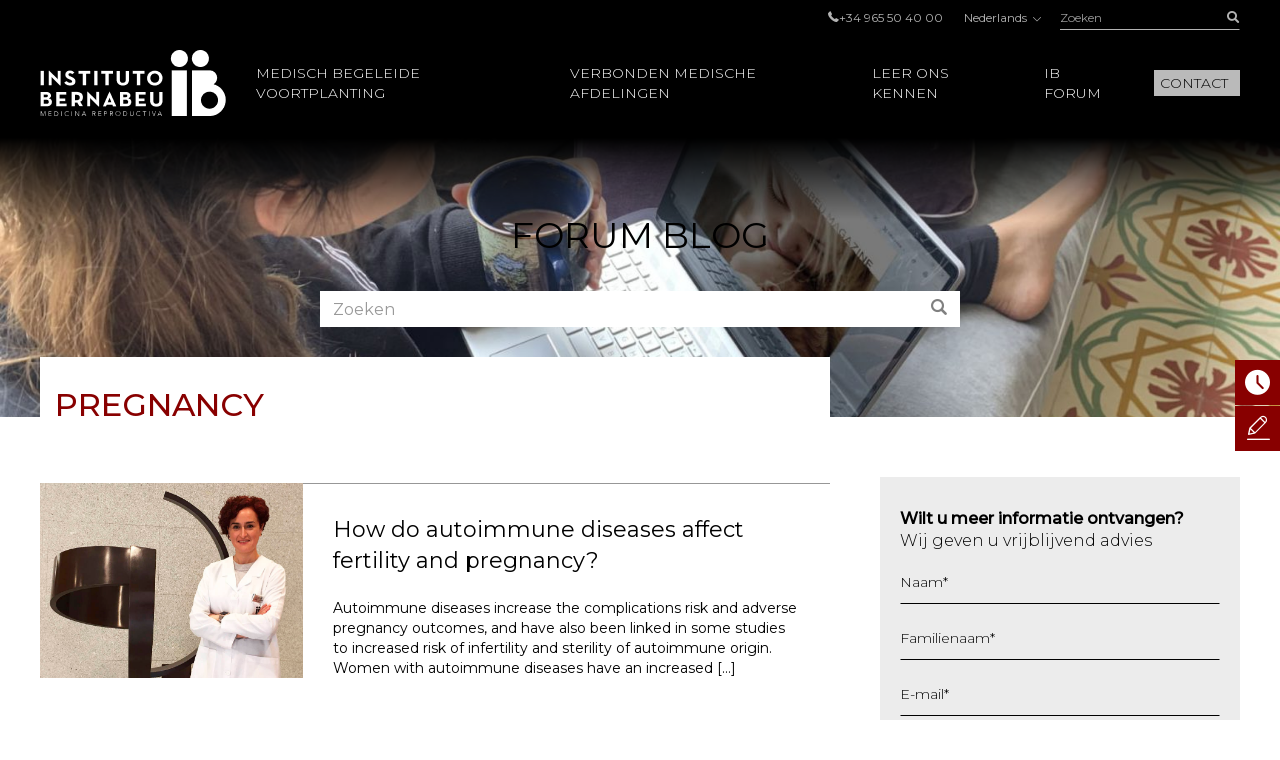

--- FILE ---
content_type: text/html; charset=UTF-8
request_url: https://www.institutobernabeu.com/nl/blog/c/pregnancy-nl/
body_size: 47941
content:



<!doctype html>
<html lang="nl-NL">
<head>
<meta charset="utf-8">
<script type="text/javascript">
/* <![CDATA[ */
var gform;gform||(document.addEventListener("gform_main_scripts_loaded",function(){gform.scriptsLoaded=!0}),document.addEventListener("gform/theme/scripts_loaded",function(){gform.themeScriptsLoaded=!0}),window.addEventListener("DOMContentLoaded",function(){gform.domLoaded=!0}),gform={domLoaded:!1,scriptsLoaded:!1,themeScriptsLoaded:!1,isFormEditor:()=>"function"==typeof InitializeEditor,callIfLoaded:function(o){return!(!gform.domLoaded||!gform.scriptsLoaded||!gform.themeScriptsLoaded&&!gform.isFormEditor()||(gform.isFormEditor()&&console.warn("The use of gform.initializeOnLoaded() is deprecated in the form editor context and will be removed in Gravity Forms 3.1."),o(),0))},initializeOnLoaded:function(o){gform.callIfLoaded(o)||(document.addEventListener("gform_main_scripts_loaded",()=>{gform.scriptsLoaded=!0,gform.callIfLoaded(o)}),document.addEventListener("gform/theme/scripts_loaded",()=>{gform.themeScriptsLoaded=!0,gform.callIfLoaded(o)}),window.addEventListener("DOMContentLoaded",()=>{gform.domLoaded=!0,gform.callIfLoaded(o)}))},hooks:{action:{},filter:{}},addAction:function(o,r,e,t){gform.addHook("action",o,r,e,t)},addFilter:function(o,r,e,t){gform.addHook("filter",o,r,e,t)},doAction:function(o){gform.doHook("action",o,arguments)},applyFilters:function(o){return gform.doHook("filter",o,arguments)},removeAction:function(o,r){gform.removeHook("action",o,r)},removeFilter:function(o,r,e){gform.removeHook("filter",o,r,e)},addHook:function(o,r,e,t,n){null==gform.hooks[o][r]&&(gform.hooks[o][r]=[]);var d=gform.hooks[o][r];null==n&&(n=r+"_"+d.length),gform.hooks[o][r].push({tag:n,callable:e,priority:t=null==t?10:t})},doHook:function(r,o,e){var t;if(e=Array.prototype.slice.call(e,1),null!=gform.hooks[r][o]&&((o=gform.hooks[r][o]).sort(function(o,r){return o.priority-r.priority}),o.forEach(function(o){"function"!=typeof(t=o.callable)&&(t=window[t]),"action"==r?t.apply(null,e):e[0]=t.apply(null,e)})),"filter"==r)return e[0]},removeHook:function(o,r,t,n){var e;null!=gform.hooks[o][r]&&(e=(e=gform.hooks[o][r]).filter(function(o,r,e){return!!(null!=n&&n!=o.tag||null!=t&&t!=o.priority)}),gform.hooks[o][r]=e)}});
/* ]]> */
</script>

<meta name="viewport" content="width=device-width, initial-scale=1.0, maximum-scale=1.0">

<link rel="shortcut icon" href="https://www.institutobernabeu.com/wp-content/themes/ibwp/favicon.ico" type="image/x-icon" />
<link rel="icon" type="image/jpg" href="https://www.institutobernabeu.com/wp-content/themes/ibwp/favicon-32x32.jpg" sizes="32x32">
<link rel="apple-touch-icon" sizes="180x180" href="https://www.institutobernabeu.com/wp-content/themes/ibwp/apple-touch-icon-180x180.jpg">
<link rel="icon" type="image/jpg" href="https://www.institutobernabeu.com/wp-content/themes/ibwp/android-chrome-192x192.jpg" sizes="192x192">

<meta name='robots' content='index, follow, max-image-preview:large, max-snippet:-1, max-video-preview:-1' />

	<!-- This site is optimized with the Yoast SEO plugin v26.5 - https://yoast.com/wordpress/plugins/seo/ -->
	<title>Pregnancy archivos - Instituto Bernabeu – Clínicas de reproducción asistida</title>
<link data-rocket-prefetch href="https://js.hs-analytics.net" rel="dns-prefetch">
<link data-rocket-prefetch href="https://www.googletagmanager.com" rel="dns-prefetch">
<link data-rocket-prefetch href="https://connect.facebook.net" rel="dns-prefetch">
<link data-rocket-prefetch href="https://fonts.googleapis.com" rel="dns-prefetch">
<link data-rocket-prefetch href="https://tracker.metricool.com" rel="dns-prefetch">
<link data-rocket-preload as="style" href="https://fonts.googleapis.com/css2?family=Montserrat:wght@200;300;400;500&#038;display=swap" rel="preload">
<link href="https://fonts.googleapis.com/css2?family=Montserrat:wght@200;300;400;500&#038;display=swap" media="print" onload="this.media=&#039;all&#039;" rel="stylesheet">
<noscript><link rel="stylesheet" href="https://fonts.googleapis.com/css2?family=Montserrat:wght@200;300;400;500&#038;display=swap"></noscript>
<style id="rocket-critical-css">html{font-family:sans-serif;-ms-text-size-adjust:100%;-webkit-text-size-adjust:100%}body{margin:0}article,aside,figure,header,main,nav,section{display:block}a{background-color:transparent}strong{font-weight:bold}h1{font-size:2em;margin:0.67em 0}img{border:0}figure{margin:1em 40px}button,input,select{color:inherit;font:inherit;margin:0}button{overflow:visible}button,select{text-transform:none}button{-webkit-appearance:button}button::-moz-focus-inner,input::-moz-focus-inner{border:0;padding:0}input{line-height:normal}input[type=checkbox]{-webkit-box-sizing:border-box;box-sizing:border-box;padding:0}table{border-collapse:collapse;border-spacing:0}td,th{padding:0}*{-webkit-box-sizing:border-box;-moz-box-sizing:border-box;box-sizing:border-box}:after,:before{-webkit-box-sizing:border-box;-moz-box-sizing:border-box;box-sizing:border-box}html{font-size:10px}body{font-family:"Montserrat",sans-serif;font-size:16px;line-height:1.42857;color:#000;background-color:#fff}button,input,select{font-family:inherit;font-size:inherit;line-height:inherit}a{color:#880000;text-decoration:none}figure{margin:0}img{vertical-align:middle}.gform_body .checkbox>label,.screen-reader-text,.sr-only{position:absolute;width:1px;height:1px;margin:-1px;padding:0;overflow:hidden;clip:rect(0,0,0,0);border:0}h1{font-family:inherit;font-weight:500;line-height:1.1;color:inherit}h1{margin-top:22px;margin-bottom:11px}h1{font-size:41px}p{margin:0 0 11px}ul{margin-top:0;margin-bottom:11px}ul ul{margin-bottom:0}#pie ul{padding-left:0;list-style:none}#cuerpo>.wp-block-cover .wp-block-cover__inner-container,.container{margin-right:auto;margin-left:auto;padding-left:15px;padding-right:15px}#cuerpo>.wp-block-cover .wp-block-cover__inner-container:after,#cuerpo>.wp-block-cover .wp-block-cover__inner-container:before,.container:after,.container:before{content:" ";display:table}#cuerpo>.wp-block-cover .wp-block-cover__inner-container:after,.container:after{clear:both}@media (min-width:768px){#cuerpo>.wp-block-cover .wp-block-cover__inner-container,.container{width:750px}}@media (min-width:992px){#cuerpo>.wp-block-cover .wp-block-cover__inner-container,.container{width:970px}}@media (min-width:1280px){#cuerpo>.wp-block-cover .wp-block-cover__inner-container,.container{width:1230px}}.row{margin-left:-15px;margin-right:-15px}.row:after,.row:before{content:" ";display:table}.row:after{clear:both}.col-sm-4,.col-sm-8{position:relative;min-height:1px;padding-left:15px;padding-right:15px}@media (min-width:768px){.col-sm-4,.col-sm-8{float:left}.col-sm-4{width:33.33333%}.col-sm-8{width:66.66667%}}table{background-color:transparent}th{text-align:left}label{display:inline-block;max-width:100%;margin-bottom:5px;font-weight:bold}input[type=checkbox]{margin:4px 0 0;margin-top:1px\9;line-height:normal}.form-control,.gfield .ginput_container input[type=text],.gfield .ginput_container select{display:block;width:100%;height:36px;padding:6px 12px;font-size:16px;line-height:1.42857;color:#555555;background-color:#fff;background-image:none;border:1px solid #ccc;border-radius:0px;-webkit-box-shadow:inset 0 1px 1px rgba(0,0,0,0.075);box-shadow:inset 0 1px 1px rgba(0,0,0,0.075)}.form-control::-moz-placeholder,.gfield .ginput_container input[type=text]::-moz-placeholder,.gfield .ginput_container select::-moz-placeholder{color:#999;opacity:1}.form-control:-ms-input-placeholder,.gfield .ginput_container input:-ms-input-placeholder[type=text],.gfield .ginput_container select:-ms-input-placeholder{color:#999}.form-control::-webkit-input-placeholder,.gfield .ginput_container input[type=text]::-webkit-input-placeholder,.gfield .ginput_container select::-webkit-input-placeholder{color:#999}.form-control::-ms-expand,.gfield .ginput_container input[type=text]::-ms-expand,.gfield .ginput_container select::-ms-expand{border:0;background-color:transparent}.gfield{margin-bottom:15px}.checkbox label{min-height:22px;padding-left:20px;margin-bottom:0;font-weight:normal}.checkbox input[type=checkbox]{position:absolute;margin-left:-20px;margin-top:4px\9}.btn{display:inline-block;margin-bottom:0;font-weight:normal;text-align:center;vertical-align:middle;-ms-touch-action:manipulation;touch-action:manipulation;background-image:none;border:1px solid transparent;white-space:nowrap;padding:6px 12px;font-size:16px;line-height:1.42857;border-radius:0px}.btn-link{color:#880000;font-weight:normal;border-radius:0}.btn-link{background-color:transparent;-webkit-box-shadow:none;box-shadow:none}.btn-link{border-color:transparent}.btn-sm{padding:5px 10px;font-size:14px;line-height:1.5;border-radius:3px}.caret{display:inline-block;width:0;height:0;margin-left:2px;vertical-align:middle;border-top:4px dashed;border-top:4px solid\9;border-right:4px solid transparent;border-left:4px solid transparent}.dropdown{position:relative}.dropdown-menu{position:absolute;top:100%;left:0;z-index:1000;display:none;float:left;min-width:160px;padding:5px 0;margin:2px 0 0;list-style:none;font-size:16px;text-align:left;background-color:#fff;border:1px solid #ccc;border:1px solid rgba(0,0,0,0.15);border-radius:0px;-webkit-box-shadow:0 6px 12px rgba(0,0,0,0.175);box-shadow:0 6px 12px rgba(0,0,0,0.175);background-clip:padding-box}.dropdown-menu>li>a{display:block;padding:3px 20px;clear:both;font-weight:normal;line-height:1.42857;color:#333333;white-space:nowrap}.dropup .dropdown-menu{top:auto;bottom:100%;margin-bottom:2px}.btn-group{position:relative;display:inline-block;vertical-align:middle}.btn-group>.btn{position:relative;float:left}.btn-group>.btn:first-child{margin-left:0}.input-group{position:relative;display:table;border-collapse:separate}.input-group .form-control{position:relative;z-index:2;float:left;width:100%;margin-bottom:0}.input-group-btn,.input-group .form-control{display:table-cell}.input-group .form-control:not(:first-child):not(:last-child){border-radius:0}.input-group-btn{width:1%;white-space:nowrap;vertical-align:middle}.input-group-btn:last-child>.btn{border-bottom-left-radius:0;border-top-left-radius:0}.input-group-btn{position:relative;font-size:0;white-space:nowrap}.input-group-btn>.btn{position:relative}.input-group-btn:last-child>.btn{z-index:2;margin-left:-1px}.text-hide{font:0/0 a;color:transparent;text-shadow:none;background-color:transparent;border:0}@-ms-viewport{width:device-width}.visible-xs{display:none!important}@media (max-width:767px){.visible-xs{display:block!important}}@media (max-width:767px){.hidden-xs{display:none!important}}html{font-size:16px}@media screen and (max-width:767px){html{font-size:16px}}@font-face{font-family:'iconos';src:url(https://www.institutobernabeu.com/wp-content/themes/ibwp/fonts/iconos.eot?ibwwp8);src:url(https://www.institutobernabeu.com/wp-content/themes/ibwp/fonts/iconos.eot?ibwwp8#iefix) format("embedded-opentype"),url(https://www.institutobernabeu.com/wp-content/themes/ibwp/fonts/iconos.ttf?ibwwp8) format("truetype"),url(https://www.institutobernabeu.com/wp-content/themes/ibwp/fonts/iconos.woff?ibwwp8) format("woff"),url(https://www.institutobernabeu.com/wp-content/themes/ibwp/fonts/iconos.svg?ibwwp8#iconos) format("svg");font-weight:normal;font-style:normal;font-display:swap}.back a:before,.caret,.gfield .ginput_container_select:after,.iconf,.iconf-tel:before{font-family:'iconos'!important;speak:none;font-style:normal;font-weight:normal;font-variant:normal;text-transform:none;line-height:1;-webkit-font-smoothing:antialiased;-moz-osx-font-smoothing:grayscale}.iconf-cerrar:before{content:"\e913"}.iconf-covid:before{content:"\e904"}.iconf-hablemos:before{content:"\e908"}.iconf-contacto:before{content:"\e90a"}.iconf-phone:before,.iconf-tel:before{content:"\e901"}.back a:before,.gfield .ginput_container_select:after,.iconf-right:before{content:"\e614"}.iconf-buscar:before{content:"\e902"}html{overflow-y:scroll}.cb input[type=checkbox]{display:none}#cabecera{position:fixed;z-index:1030;left:0;right:0;background:#000;background:rgba(0,0,0,0.8)}@media screen and (min-width:1280px){#cabecera{padding-top:5px}}#cabecera:before{content:"";background:-webkit-linear-gradient(top,black,black 50px,rgba(0,0,0,0) 100%);background:-o-linear-gradient(top,black,black 50px,rgba(0,0,0,0) 100%);background:linear-gradient(180deg,black,black 50px,rgba(0,0,0,0) 100%);z-index:-1;position:absolute;top:0;left:0;right:0;height:150px}@media screen and (min-width:1280px){#cabecera:before{height:220px;background:-webkit-linear-gradient(top,black,black 138px,rgba(0,0,0,0) 100%);background:-o-linear-gradient(top,black,black 138px,rgba(0,0,0,0) 100%);background:linear-gradient(180deg,black,black 138px,rgba(0,0,0,0) 100%)}}#cabecera .topBar .topbarRight{display:-webkit-box;display:-ms-flexbox;display:flex;-webkit-box-pack:end;-ms-flex-pack:end;justify-content:flex-end;-webkit-box-align:center;-ms-flex-align:center;align-items:center;font-size:12px;font-size:0.75rem}#cabecera .topBar .topbarRight a{color:#b3b3b3}#cabecera .topBar .menuTop{line-height:1;padding-left:0;list-style:none;display:inline-block;vertical-align:middle;margin:0px}#cabecera .topBar .menuTop li{display:inline-block;font-size:12px;font-size:0.75rem;color:#b3b3b3;margin-right:20px}#cabecera .topBar .menuTop li a{line-height:1}#cabecera .topBar .menuTop li:last-child{margin-right:0}#cabecera .logo{width:186px}@media screen and (min-width:1280px){#cabecera .logo{margin-right:30px}}#cabecera .logo p{margin:7.5px 0}@media screen and (min-width:1280px){#cabecera .logo p{margin:20px 0}}#cabecera .logo a{display:block;width:186px;height:66px;background:url(https://www.institutobernabeu.com/wp-content/themes/ibwp/img/logo.png) 50% 50% no-repeat;background-size:100% auto}@media screen and (max-width:1279px){#cabecera .logo a{height:35px;width:107px;background-size:contain}}#cabecera .menu .dropdown-menu>li.rojo-subra a{color:#880000;text-decoration:underline}.hdrnavmenu{border:0}.btnMenu{display:none;right:20px}.btnBuscador{display:none;right:40px}.caret{position:relative;padding-left:5px;border:none;width:auto;height:auto;font-size:10px}@media screen and (min-width:1280px){.caret{display:none}}.caret:after{font-weight:bold;display:block;content:"\e614";font-family:'iconos'!important}.caret:before{content:none}.back a{position:relative;padding-left:45px!important}.back a:before{-webkit-transform:rotate(-180deg) translateY(50%);-ms-transform:rotate(-180deg) translateY(50%);transform:rotate(-180deg) translateY(50%);position:absolute;top:50%;left:30px;font-size:10px}@media screen and (min-width:1280px){.hdrnavmenu .container{display:-webkit-box;display:-ms-flexbox;display:flex}#menu{position:static;-webkit-box-flex:1;-ms-flex:1;flex:1}#cabecera .menu{height:100%;font-size:14px;font-size:0.875rem;font-weight:300;font-family:"Montserrat",sans-serif;padding:0;margin:0;display:-webkit-box;display:-ms-flexbox;display:flex;-webkit-box-pack:end;-ms-flex-pack:end;justify-content:flex-end;-webkit-box-align:center;-ms-flex-align:center;align-items:center}#cabecera .menu>li+li{margin-left:40px}#cabecera .menu .dropdown:after{content:'';top:0;right:0;bottom:0;left:0;opacity:0;visibility:hidden;background-color:rgba(0,0,0,0.7)}#cabecera .menu .back{display:none}#cabecera .menu>li{list-style-type:none;height:100%;display:-webkit-box;display:-ms-flexbox;display:flex;-webkit-box-align:center;-ms-flex-align:center;align-items:center;position:static}#cabecera .menu>li a{color:#000}#cabecera .menu>li>a{color:#fff;position:relative;text-transform:uppercase}#cabecera .menu>li>a:before{display:block;content:attr(title);font-weight:500;height:0;overflow:hidden;visibility:hidden}#cabecera .menu>li>a:after{content:'';position:absolute;width:100%;-webkit-transform:scaleX(0);-ms-transform:scaleX(0);transform:scaleX(0);height:2px;bottom:-5px;left:0;background-color:#FFD0D0;-webkit-transform-origin:bottom right;-ms-transform-origin:bottom right;transform-origin:bottom right}#cabecera .menu>li.menu-btn{height:auto}#cabecera .menu>li.menu-btn a{padding:3px 6px;background:#bababa;color:#000}#cabecera .menu>li.menu-btn a:after{content:none}#cabecera .menu>li .dropdown-menu{max-height:calc(100vh - 136px);overflow-y:auto;background:#fff;margin:0;top:100%;left:0;right:0;min-width:0;padding:40px calc((100% - 1200px)/2) 0;font-size:12px;font-size:0.75rem;border:0;-webkit-box-pack:center;-ms-flex-pack:center;justify-content:center}#cabecera .menu>li .dropdown-menu ul{padding:0}#cabecera .menu>li .dropdown-menu ul li{list-style-type:none}#cabecera .menu>li .dropdown-menu>li{width:25%;margin-bottom:40px}#cabecera .menu>li .dropdown-menu a{padding:0;font-weight:normal;white-space:normal}#cabecera .menu>li .dropdown-menu .level-2>a,#cabecera .menu>li .dropdown-menu .level-2 p{text-transform:uppercase;font-weight:bold;margin-bottom:1.5em}#cabecera .menu>li .dropdown-menu .level-3 li{margin-bottom:.5em}#cabecera .menu>li .dropdown-menu .level-3 a{color:#555}}.buscador{position:static;display:none}@media screen and (min-width:1280px){.buscador{width:180px;display:block}}.buscador #searchform{display:-webkit-box;display:-ms-flexbox;display:flex}.buscador #searchform #s{font-size:12px;font-size:0.75rem;background:none;border:none;-webkit-box-shadow:none;box-shadow:none;border-bottom:1px solid #b3b3b3;height:25px;padding:0;color:#b3b3b3}.buscador #searchform #searchsubmit{border-bottom:1px solid #b3b3b3;font-size:12px;color:#b3b3b3;background:none;min-width:36px;padding:0;text-align:right;height:25px}.burger-icon{position:relative}.burger-icon,.burger-icon:after,.burger-icon:before{display:block;width:5px;height:5px;background-color:#fff;border-radius:50%;-webkit-transform:translateX(-50%);-ms-transform:translateX(-50%);transform:translateX(-50%);left:50%}.burger-icon:after,.burger-icon:before{position:absolute;content:""}.burger-icon:before{top:-10px}.burger-icon:after{top:10px}@media screen and (max-width:1279px){#cabecera>.topBar{display:none}.hdrnavmenu{position:relative}.btnMenu{z-index:1040;background:none;border:0;position:absolute;top:12.5px;padding:11px 10px;display:block}.btnBuscador{font-size:20px;position:absolute;top:0;padding:15px;display:block;z-index:1040;color:#fff;font-weight:300;display:-webkit-box;display:-ms-flexbox;display:flex;-webkit-box-align:center;-ms-flex-align:center;align-items:center}#menu{font-family:"Montserrat",sans-serif;float:none;padding:0;max-height:none!important;position:fixed;right:-640px;top:50px;bottom:0;background:#fff;width:640px;z-index:2000;border:none}}@media screen and (max-width:1279px) and (max-width:767px){#menu{width:100%;right:-100%}}@media screen and (max-width:1279px){#menu>ul{padding:15px 0 0;height:100%;margin:0}#menu>ul li{display:block;margin:0!important;position:static}#menu>ul li a,#menu>ul li p{margin:0;display:block;position:relative;white-space:normal;padding:7.5px 45px 7.5px 30px;text-decoration:none;color:#000;text-transform:uppercase;font-size:14px;font-size:0.875rem}#menu>ul li .caret{color:#555;position:absolute;right:15px;top:0;bottom:0;right:0;padding-left:15px;padding-right:30px;display:-webkit-box;display:-ms-flexbox;display:flex;-webkit-box-align:center;-ms-flex-align:center;align-items:center;-webkit-box-pack:center;-ms-flex-pack:center;justify-content:center}#menu>ul li .dropdown-menu,#menu>ul li .level-3{z-index:10;background:#fff;display:block;position:absolute;left:0;right:0;top:0;bottom:0;-webkit-transform:translate3d(100%,0,0);transform:translate3d(100%,0,0);padding:15px 0 0 0}#menu>ul li .dropdown-menu{border:none;float:none;width:auto;margin-top:0;-webkit-box-shadow:none;box-shadow:none;border-radius:0}#menu>ul li .dropdown-menu a{padding:10px 30px;font-size:14px;font-size:0.875rem;text-transform:uppercase}}@media screen and (max-width:1279px){#menu{display:-webkit-box;display:-ms-flexbox;display:flex;-webkit-box-orient:vertical;-webkit-box-direction:normal;-ms-flex-direction:column;flex-direction:column}}.menuIdiomas{line-height:1;font-size:12px;font-size:0.75rem;margin:0 20px}@media screen and (max-width:1279px){header .menuIdiomas{display:block;margin:0}header .menuIdiomas .btn{position:relative;padding-top:15px!important}header .menuIdiomas .btn:before{position:absolute;left:30px;right:30px;height:2px;background:#000;top:0;content:""}header .menuIdiomas .btn .iconf{padding-top:22px!important}header .menuIdiomas .btn-group{display:block;position:static}header .menuIdiomas .btn-group .dropdown-menu{border-radius:0;-webkit-box-shadow:none;box-shadow:none;z-index:15;background:#fff;display:block;position:absolute;left:0;right:0;top:0;bottom:0;-webkit-transform:translate3d(100%,0,0);transform:translate3d(100%,0,0);padding:15px 0 0 0;border:none;margin-top:0}}.menuIdiomas .btn-link{padding:0;line-height:1;font-size:12px;font-size:0.75rem}.menuIdiomas .btn-link .iconf:before{display:inline-block;font-size:8px;-webkit-transform:rotate(90deg);-ms-transform:rotate(90deg);transform:rotate(90deg);margin-left:5px}@media screen and (max-width:1279px){header .menuIdiomas .btn-link{text-align:left;float:none;margin:0;display:block;position:relative;white-space:normal;padding:7.5px 45px 7.5px 30px;text-decoration:none;color:#000;text-transform:uppercase;font-size:14px;font-size:0.875rem}header .menuIdiomas .btn-link .iconf{position:absolute;display:-webkit-box;display:-ms-flexbox;display:flex;-webkit-box-align:center;-ms-flex-align:center;align-items:center;right:0;top:0;bottom:0;padding:15px 30px}header .menuIdiomas .btn-link .iconf:before{-webkit-transform:none;-ms-transform:none;transform:none;font-size:10px;color:#555;font-weight:bold}}.menuIdiomas .dropdown-menu a{color:#000!important;font-size:12px;font-size:0.75rem}#menu .menuClose{display:none}@media screen and (min-width:1280px){#menu .menuClose{width:auto!important;display:block;position:absolute;right:calc((100% - 1230px)/2);top:0px}#menu .menuClose button span{font-weight:bold}}html{scroll-padding-top:55px}@media screen and (min-width:768px){html{scroll-padding-top:145px}}p{margin-bottom:1em}@media screen and (max-width:1279px){#cuerpo>.wp-block-cover .wp-block-cover__inner-container,.container{width:100%;padding-left:30px;padding-right:30px}}@media screen and (max-width:767px){#cuerpo>.wp-block-cover .wp-block-cover__inner-container,.container{width:auto;padding-left:15px;padding-right:15px}}#cuerpo{clear:both}@media screen and (max-width:1279px){#cuerpo{padding-top:50px}}@media screen and (min-width:1280px){#cuerpo{padding-top:120px}}#cuerpo h1{font-weight:500;font-size:32px;font-size:2rem;margin-top:0}@media screen and (max-width:991px){#cuerpo h1{font-size:24px;font-size:1.5rem}}@media screen and (max-width:767px){#cuerpo h1{font-size:18px;font-size:1.125rem}}#cuerpo>.wp-block-cover{min-height:0;padding:30px 0}@media screen and (min-width:768px){#cuerpo>.wp-block-cover{padding:60px}}@media (max-width:991px) and (min-width:768px){#cuerpo>.wp-block-cover{padding:60px 30px}}#cuerpo>.wp-block-cover:before{display:block}#cuerpo>.wp-block-cover .wp-block-cover__inner-container{margin-left:0;margin-right:0}#cuerpo .wp-block-cover{height:100%}.paginador{text-align:center}@media screen and (max-width:767px){.paginador{z-index:10;position:relative}}.gform_anchor:before{content:"";display:block;height:100px;margin:-100px 0 0}@media (max-width:991px){.gform_anchor:before{height:60px;margin:-60px 0 0}}#cuerpo>section{margin-bottom:30px}@media screen and (min-width:768px){#cuerpo>section{margin-bottom:90px}}@media screen and (min-width:1280px){#cuerpo>section aside.sidebar{padding-left:35px}}#cuerpo>section aside.sidebar .widget{margin-bottom:30px}@media screen and (min-width:768px){#cuerpo>section aside.sidebar .widget{margin-bottom:60px}}.cabPag{background-image:url("/wp-content/uploads/2021/03/cabecera-de-pagina-fiv-6.jpg")}#cuerpo .cabPag{min-height:0;padding:60px 0;margin-bottom:60px;margin-bottom:30px}@media screen and (min-width:768px){#cuerpo .cabPag{padding:90px 0;margin-bottom:60px}}@media screen and (max-width:767px){#cuerpo .cabPag .wp-block-cover__inner-container{width:100%}}#cuerpo .cabPag p{font-size:24px;font-size:1.5rem;font-weight:normal;text-transform:uppercase;margin:0 auto;max-width:1200px}@media screen and (min-width:768px){#cuerpo .cabPag p{font-size:36px;font-size:2.25rem}}#shortcuts{z-index:200;position:fixed}@media screen and (min-width:768px){#shortcuts{bottom:auto;top:50%;right:-100px;width:145px}}@media screen and (max-width:767px){#shortcuts{z-index:1500;bottom:0;left:0;right:0;display:-webkit-box;display:-ms-flexbox;display:flex;padding:0 2px;background:#fff;border-top:1px solid #eee}}#shortcuts figure{-webkit-box-flex:0;-ms-flex:0 0 auto;flex:0 0 auto;display:-webkit-box;display:-ms-flexbox;display:flex;-webkit-box-align:center;-ms-flex-align:center;align-items:center;-webkit-box-pack:center;-ms-flex-pack:center;justify-content:center;width:16px;height:16px;text-align:center;-ms-flex-wrap:wrap;flex-wrap:wrap}@media screen and (min-width:768px){#shortcuts figure{width:45px;height:45px}}@media screen and (max-width:767px){#shortcuts figure{margin-bottom:5px}}#shortcuts figure .iconf:before{font-size:25px}@media screen and (max-width:767px){#shortcuts figure .iconf:before{font-size:16px}}@media screen and (min-width:768px){#shortcuts .shortcut{margin-bottom:1px}}@media screen and (max-width:767px){#shortcuts .shortcut{-webkit-box-flex:1;-ms-flex:1 1 auto;flex:1 1 auto;margin:2px}}#shortcuts .shortcut a{font-size:10px;font-size:0.625rem;text-transform:uppercase;background:#880000;color:#fff;display:-webkit-box;display:-ms-flexbox;display:flex;-webkit-box-align:center;-ms-flex-align:center;align-items:center}@media screen and (max-width:767px){#shortcuts .shortcut a{-webkit-box-orient:vertical;-webkit-box-direction:normal;-ms-flex-direction:column;flex-direction:column;border-radius:5px;padding:5px}}#shortcuts .shortcut-icon-text{display:block}#shortcuts .shortcut-covid a{background:#EFA1A1}@media screen and (min-width:768px){#shortcuts .shortcut-covid figure{width:45px;height:55px}}footer a{color:#b3b3b3}footer .menuIdiomas .dropdown-menu{right:0;left:auto}.items .item{margin-bottom:30px;display:-webkit-box;display:-ms-flexbox;display:flex}@media screen and (min-width:768px){.items .item{margin-bottom:60px}}.items .item>div{-webkit-box-flex:1;-ms-flex:1 0 auto;flex:1 0 auto;width:60%}@media screen and (min-width:768px){.items .item>div{-webkit-box-flex:1;-ms-flex:1 0 auto;flex:1 0 auto;width:66.666%}}.items .item figure{width:40%;-webkit-box-flex:1;-ms-flex:1 0 auto;flex:1 0 auto}@media screen and (min-width:768px){.items .item figure{width:33.333%;-webkit-box-flex:1;-ms-flex:1 0 auto;flex:1 0 auto}}.items .item figure img{width:100%;height:100%;-o-object-fit:cover;object-fit:cover;max-width:100%}@media screen and (max-width:767px){.items .item figure img{width:100%;height:100%;-o-object-fit:cover;object-fit:cover}}.items .item .itemDatos{border-top:1px solid #979797;padding:15px 15px 0}@media screen and (min-width:1280px){.items .item .itemDatos{padding:30px 30px 0}}.items .item .itemDatos p{margin-bottom:0}.items .item p.itemTitulo{font-size:16px;font-size:1rem;font-weight:400;color:#000;margin-bottom:1em}@media screen and (min-width:1280px){.items .item p.itemTitulo{font-size:18px;font-size:1.125rem}}@media screen and (min-width:1280px){.items .item p.itemTitulo{font-size:22px;font-size:1.375rem}}.items .item p.itemTitulo a{color:#000}.items .item .itemTxt{font-size:12px;font-size:0.75rem}@media screen and (min-width:768px){.items .item .itemTxt{font-size:14px;font-size:0.875rem}}.is-category #cuerpo h1{margin-bottom:1em}#cuerpo.template_foro .cabPag{padding-bottom:30px}.is-category #cuerpo.template_foro .cabPag{padding-bottom:90px}#foroBuscador{margin-top:30px;max-width:640px;margin-left:auto;margin-right:auto}#foroBuscador .form-control{-webkit-box-shadow:none;box-shadow:none;border-color:#fff}#foroBuscador .btn{background:#fff;color:#808080;height:36px}.is-category .catCab h1{color:#880000;text-transform:uppercase;margin-bottom:.5em!important}.is-category .template_foro .catCab{position:relative;z-index:10;padding:15px 15px 15px 15px;margin-top:-80px;background:#fff}@media screen and (min-width:768px){.is-category .template_foro .catCab{margin-top:-120px;padding:30px 15px 15px 15px}}@media screen and (min-width:768px){.is-category .catCab{margin-bottom:30px}}#field_4_59{margin-bottom:0}#field_4_59 p:first-child{margin-bottom:0}#jivo_custom_widget{display:none}.gform_wrapper{font-weight:300}.gform_fields{padding:0}.gfield{margin-bottom:20px;list-style-type:none;position:relative}.gfield.hidden_label>label{display:none!important}.gfield label{font-weight:300;font-size:14px;font-size:0.875rem}.gfield>label{position:absolute;top:.25em;left:0}.gfield .ginput_container input[type=text],.gfield .ginput_container select{font-size:14px;font-size:0.875rem;background:none;border-color:transparent;border-bottom-color:#000;-webkit-box-shadow:none;box-shadow:none;padding:0}.gfield .ginput_container_select select{-webkit-appearance:none;-moz-appearance:none;appearance:none;padding-right:60px}.gfield .ginput_container_select:after{position:absolute;right:20px;top:1em;-webkit-transform:rotate(90deg);-ms-transform:rotate(90deg);transform:rotate(90deg);font-size:10px;color:#000}.gform_hidden{display:none!important}@media screen and (min-width:768px){.flexform .gform_fields{display:-webkit-box;display:-ms-flexbox;display:flex;-ms-flex-wrap:wrap;flex-wrap:wrap;margin:0 -15px}.sidebar .flexform .gform_fields{display:block}.flexform .gfield{-webkit-box-flex:1;-ms-flex:1 1 auto;flex:1 1 auto;padding:0 15px}.flexform .gfield>label{left:15px;right:15px}.flexform .mitad{-webkit-box-flex:0;-ms-flex:0 0 50%;flex:0 0 50%}}.flexform .gfield.is-select label{background:#ececec}.gform_body .checkbox label{font-weight:normal!important;font-size:12px;font-size:0.75rem}.newsletter .gfield_label{display:none}.widget form{background:#ececec;padding:30px 20px}.gform_wrapper .gform_hidden{display:none;max-height:1px;overflow:hidden;padding:0}.wp-block-cover{position:relative;background-size:cover;background-position:50%;min-height:430px;width:100%;display:flex;justify-content:center;align-items:center;padding:1em;box-sizing:border-box}.wp-block-cover.has-background-dim:not([class*=-background-color]){background-color:#000}.wp-block-cover.has-background-dim:before{content:"";background-color:inherit}.wp-block-cover.has-background-dim:not(.has-background-gradient):before{position:absolute;top:0;left:0;bottom:0;right:0;z-index:1;opacity:.5}.wp-block-cover:after{display:block;content:"";font-size:0;min-height:inherit}@supports (position:sticky){.wp-block-cover:after{content:none}}.wp-block-cover .wp-block-cover__inner-container{width:100%;z-index:1;color:#fff}.wp-block-cover p:not(.has-text-color){color:inherit}.wp-block-cover img.wp-block-cover__image-background{position:absolute;top:0;left:0;right:0;bottom:0;margin:0;padding:0;width:100%;height:100%;max-width:none;max-height:none;-o-object-fit:cover;object-fit:cover;outline:none;border:none;box-shadow:none}.wp-block-cover__image-background{z-index:0}h1{overflow-wrap:break-word}ul{overflow-wrap:break-word}p{overflow-wrap:break-word}:root{--wp--preset--font-size--normal:16px;--wp--preset--font-size--huge:42px}.has-text-align-center{text-align:center}.screen-reader-text{border:0;clip:rect(1px,1px,1px,1px);-webkit-clip-path:inset(50%);clip-path:inset(50%);height:1px;margin:-1px;overflow:hidden;padding:0;position:absolute;width:1px;word-wrap:normal!important}</style><link rel="preload" data-rocket-preload as="image" href="https://www.institutobernabeu.com/wp-content/uploads/2021/03/cabecera-de-pagina-fiv-6.jpg" fetchpriority="high">
	<link rel="canonical" href="https://www.institutobernabeu.com/nl/blog/c/pregnancy-nl/" />
	<meta property="og:locale" content="nl_NL" />
	<meta property="og:type" content="article" />
	<meta property="og:title" content="Pregnancy archivos - Instituto Bernabeu – Clínicas de reproducción asistida" />
	<meta property="og:url" content="https://www.institutobernabeu.com/nl/blog/c/pregnancy-nl/" />
	<meta property="og:site_name" content="Instituto Bernabeu – Clínicas de reproducción asistida" />
	<meta name="twitter:card" content="summary_large_image" />
	<script type="application/ld+json" class="yoast-schema-graph">{"@context":"https://schema.org","@graph":[{"@type":"CollectionPage","@id":"https://www.institutobernabeu.com/nl/blog/c/pregnancy-nl/","url":"https://www.institutobernabeu.com/nl/blog/c/pregnancy-nl/","name":"Pregnancy archivos - Instituto Bernabeu – Clínicas de reproducción asistida","isPartOf":{"@id":"https://www.institutobernabeu.com/nl/#website"},"primaryImageOfPage":{"@id":"https://www.institutobernabeu.com/nl/blog/c/pregnancy-nl/#primaryimage"},"image":{"@id":"https://www.institutobernabeu.com/nl/blog/c/pregnancy-nl/#primaryimage"},"thumbnailUrl":"https://www.institutobernabeu.com/wp-content/uploads/2023/10/LAND-AJOFRIN_FOROIB.jpg","breadcrumb":{"@id":"https://www.institutobernabeu.com/nl/blog/c/pregnancy-nl/#breadcrumb"},"inLanguage":"nl-NL"},{"@type":"ImageObject","inLanguage":"nl-NL","@id":"https://www.institutobernabeu.com/nl/blog/c/pregnancy-nl/#primaryimage","url":"https://www.institutobernabeu.com/wp-content/uploads/2023/10/LAND-AJOFRIN_FOROIB.jpg","contentUrl":"https://www.institutobernabeu.com/wp-content/uploads/2023/10/LAND-AJOFRIN_FOROIB.jpg","width":1140,"height":642,"caption":"como afectan las enfermedades autoinmunes a la fertilidad y embarazo - Instituto Bernabeu"},{"@type":"BreadcrumbList","@id":"https://www.institutobernabeu.com/nl/blog/c/pregnancy-nl/#breadcrumb","itemListElement":[{"@type":"ListItem","position":1,"name":"Portada","item":"https://www.institutobernabeu.com/nl/"},{"@type":"ListItem","position":2,"name":"Pregnancy"}]},{"@type":"WebSite","@id":"https://www.institutobernabeu.com/nl/#website","url":"https://www.institutobernabeu.com/nl/","name":"Instituto Bernabeu – Clínicas de reproducción asistida","description":"Más de 30 años de experiencia en fertilidad. A la vanguardia en investigación personalizada en reproducción asistida","publisher":{"@id":"https://www.institutobernabeu.com/nl/#organization"},"potentialAction":[{"@type":"SearchAction","target":{"@type":"EntryPoint","urlTemplate":"https://www.institutobernabeu.com/nl/?s={search_term_string}"},"query-input":{"@type":"PropertyValueSpecification","valueRequired":true,"valueName":"search_term_string"}}],"inLanguage":"nl-NL"},{"@type":"Organization","@id":"https://www.institutobernabeu.com/nl/#organization","name":"Instituto Bernabeu","url":"https://www.institutobernabeu.com/nl/","logo":{"@type":"ImageObject","inLanguage":"nl-NL","@id":"https://www.institutobernabeu.com/nl/#/schema/logo/image/","url":"https://www.institutobernabeu.com/wp-content/uploads/2021/06/logo.png","contentUrl":"https://www.institutobernabeu.com/wp-content/uploads/2021/06/logo.png","width":186,"height":70,"caption":"Instituto Bernabeu"},"image":{"@id":"https://www.institutobernabeu.com/nl/#/schema/logo/image/"}}]}</script>
	<!-- / Yoast SEO plugin. -->


<link rel='dns-prefetch' href='//fonts.googleapis.com' />
<link href='https://fonts.gstatic.com' crossorigin rel='preconnect' />
<link rel="alternate" type="application/rss+xml" title="Instituto Bernabeu – Clínicas de reproducción asistida &raquo; Pregnancy categorie feed" href="https://www.institutobernabeu.com/nl/blog/c/pregnancy-nl/feed/" />
<style id='wp-img-auto-sizes-contain-inline-css' type='text/css'>
img:is([sizes=auto i],[sizes^="auto," i]){contain-intrinsic-size:3000px 1500px}
/*# sourceURL=wp-img-auto-sizes-contain-inline-css */
</style>

<link rel='preload'  href='https://www.institutobernabeu.com/wp-content/themes/ibwp/js/fancy/jquery.fancybox.min.css' data-rocket-async="style" as="style" onload="this.onload=null;this.rel='stylesheet'" onerror="this.removeAttribute('data-rocket-async')"  type='text/css' media='all' />
<link rel='preload'  href='https://www.institutobernabeu.com/wp-content/themes/ibwp/style.css?ver=1762948863' data-rocket-async="style" as="style" onload="this.onload=null;this.rel='stylesheet'" onerror="this.removeAttribute('data-rocket-async')"  type='text/css' media='all' />
<link rel='preload'  href='https://www.institutobernabeu.com/wp-includes/css/dist/block-library/style.min.css?ver=6.9' data-rocket-async="style" as="style" onload="this.onload=null;this.rel='stylesheet'" onerror="this.removeAttribute('data-rocket-async')"  type='text/css' media='all' />
<style id='wp-block-library-inline-css' type='text/css'>
/*wp_block_styles_on_demand_placeholder:6967ac5a61b57*/
/*# sourceURL=wp-block-library-inline-css */
</style>
<style id='classic-theme-styles-inline-css' type='text/css'>
/*! This file is auto-generated */
.wp-block-button__link{color:#fff;background-color:#32373c;border-radius:9999px;box-shadow:none;text-decoration:none;padding:calc(.667em + 2px) calc(1.333em + 2px);font-size:1.125em}.wp-block-file__button{background:#32373c;color:#fff;text-decoration:none}
/*# sourceURL=/wp-includes/css/classic-themes.min.css */
</style>
<link rel='preload'  href='https://www.institutobernabeu.com/wp-content/plugins/table-of-contents-plus/screen.min.css?ver=2411.1' data-rocket-async="style" as="style" onload="this.onload=null;this.rel='stylesheet'" onerror="this.removeAttribute('data-rocket-async')"  type='text/css' media='all' />
<link rel='preload'  href='https://www.institutobernabeu.com/wp-content/plugins/sitepress-multilingual-cms/templates/language-switchers/legacy-list-horizontal/style.min.css?ver=1' data-rocket-async="style" as="style" onload="this.onload=null;this.rel='stylesheet'" onerror="this.removeAttribute('data-rocket-async')"  type='text/css' media='all' />
<link rel='preload'  href='https://www.institutobernabeu.com/wp-content/plugins/3d-flipbook-dflip-lite/assets/css/dflip.min.css?ver=2.4.20' data-rocket-async="style" as="style" onload="this.onload=null;this.rel='stylesheet'" onerror="this.removeAttribute('data-rocket-async')"  type='text/css' media='all' />
<link rel='preload'  href='https://www.institutobernabeu.com/wp-content/plugins/tablepress/css/build/default.css?ver=3.2.5' data-rocket-async="style" as="style" onload="this.onload=null;this.rel='stylesheet'" onerror="this.removeAttribute('data-rocket-async')"  type='text/css' media='all' />
<style id='kadence-blocks-global-variables-inline-css' type='text/css'>
:root {--global-kb-font-size-sm:clamp(0.8rem, 0.73rem + 0.217vw, 0.9rem);--global-kb-font-size-md:clamp(1.1rem, 0.995rem + 0.326vw, 1.25rem);--global-kb-font-size-lg:clamp(1.75rem, 1.576rem + 0.543vw, 2rem);--global-kb-font-size-xl:clamp(2.25rem, 1.728rem + 1.63vw, 3rem);--global-kb-font-size-xxl:clamp(2.5rem, 1.456rem + 3.26vw, 4rem);--global-kb-font-size-xxxl:clamp(2.75rem, 0.489rem + 7.065vw, 6rem);}:root {--global-palette1: #3182CE;--global-palette2: #2B6CB0;--global-palette3: #1A202C;--global-palette4: #2D3748;--global-palette5: #4A5568;--global-palette6: #718096;--global-palette7: #EDF2F7;--global-palette8: #F7FAFC;--global-palette9: #ffffff;}
/*# sourceURL=kadence-blocks-global-variables-inline-css */
</style>
<style id='rocket-lazyload-inline-css' type='text/css'>
.rll-youtube-player{position:relative;padding-bottom:56.23%;height:0;overflow:hidden;max-width:100%;}.rll-youtube-player:focus-within{outline: 2px solid currentColor;outline-offset: 5px;}.rll-youtube-player iframe{position:absolute;top:0;left:0;width:100%;height:100%;z-index:100;background:0 0}.rll-youtube-player img{bottom:0;display:block;left:0;margin:auto;max-width:100%;width:100%;position:absolute;right:0;top:0;border:none;height:auto;-webkit-transition:.4s all;-moz-transition:.4s all;transition:.4s all}.rll-youtube-player img:hover{-webkit-filter:brightness(75%)}.rll-youtube-player .play{height:100%;width:100%;left:0;top:0;position:absolute;background:url(https://www.institutobernabeu.com/wp-content/plugins/wp-rocket/assets/img/youtube.png) no-repeat center;background-color: transparent !important;cursor:pointer;border:none;}
/*# sourceURL=rocket-lazyload-inline-css */
</style>
<script type="text/javascript" id="wpml-cookie-js-extra">
/* <![CDATA[ */
var wpml_cookies = {"wp-wpml_current_language":{"value":"nl","expires":1,"path":"/"}};
var wpml_cookies = {"wp-wpml_current_language":{"value":"nl","expires":1,"path":"/"}};
//# sourceURL=wpml-cookie-js-extra
/* ]]> */
</script>
<script type="text/javascript" src="https://www.institutobernabeu.com/wp-content/plugins/sitepress-multilingual-cms/res/js/cookies/language-cookie.js?ver=486900" id="wpml-cookie-js" defer="defer" data-wp-strategy="defer"></script>
<link rel="https://api.w.org/" href="https://www.institutobernabeu.com/nl/wp-json/" /><link rel="alternate" title="JSON" type="application/json" href="https://www.institutobernabeu.com/nl/wp-json/wp/v2/categories/1505" /><link rel="EditURI" type="application/rsd+xml" title="RSD" href="https://www.institutobernabeu.com/xmlrpc.php?rsd" />
<meta name="generator" content="WordPress 6.9" />
<meta name="generator" content="WPML ver:4.8.6 stt:5,37,1,4,3,27,38,45,2;" />
<meta name="ti-site-data" content="eyJyIjoiMTowITc6MCEzMDowIiwibyI6Imh0dHBzOlwvXC93d3cuaW5zdGl0dXRvYmVybmFiZXUuY29tXC93cC1hZG1pblwvYWRtaW4tYWpheC5waHA/YWN0aW9uPXRpX29ubGluZV91c2Vyc19nb29nbGUmYW1wO3A9JTJGbmwlMkZibG9nJTJGYyUyRnByZWduYW5jeS1ubCUyRiZhbXA7X3dwbm9uY2U9ZGJiY2JiMmM5MSJ9" />
<!-- Meta Pixel Code -->
<script type='text/javascript'>
!function(f,b,e,v,n,t,s){if(f.fbq)return;n=f.fbq=function(){n.callMethod?
n.callMethod.apply(n,arguments):n.queue.push(arguments)};if(!f._fbq)f._fbq=n;
n.push=n;n.loaded=!0;n.version='2.0';n.queue=[];t=b.createElement(e);t.async=!0;
t.src=v;s=b.getElementsByTagName(e)[0];s.parentNode.insertBefore(t,s)}(window,
document,'script','https://connect.facebook.net/en_US/fbevents.js?v=next');
</script>
<!-- End Meta Pixel Code -->

      <script type='text/javascript'>
        var url = window.location.origin + '?ob=open-bridge';
        fbq('set', 'openbridge', '742842634072273', url);
      </script>
    <script type='text/javascript'>fbq('init', '742842634072273', {}, {
    "agent": "wordpress-6.9-3.0.16"
})</script><script type='text/javascript'>
    fbq('track', 'PageView', []);
  </script>
<!-- Meta Pixel Code -->
<noscript>
<img height="1" width="1" style="display:none" alt="fbpx"
src="https://www.facebook.com/tr?id=742842634072273&ev=PageView&noscript=1" />
</noscript>
<!-- End Meta Pixel Code -->
<style type="text/css">.recentcomments a{display:inline !important;padding:0 !important;margin:0 !important;}</style><noscript><style id="rocket-lazyload-nojs-css">.rll-youtube-player, [data-lazy-src]{display:none !important;}</style></noscript><script>
/*! loadCSS rel=preload polyfill. [c]2017 Filament Group, Inc. MIT License */
(function(w){"use strict";if(!w.loadCSS){w.loadCSS=function(){}}
var rp=loadCSS.relpreload={};rp.support=(function(){var ret;try{ret=w.document.createElement("link").relList.supports("preload")}catch(e){ret=!1}
return function(){return ret}})();rp.bindMediaToggle=function(link){var finalMedia=link.media||"all";function enableStylesheet(){link.media=finalMedia}
if(link.addEventListener){link.addEventListener("load",enableStylesheet)}else if(link.attachEvent){link.attachEvent("onload",enableStylesheet)}
setTimeout(function(){link.rel="stylesheet";link.media="only x"});setTimeout(enableStylesheet,3000)};rp.poly=function(){if(rp.support()){return}
var links=w.document.getElementsByTagName("link");for(var i=0;i<links.length;i++){var link=links[i];if(link.rel==="preload"&&link.getAttribute("as")==="style"&&!link.getAttribute("data-loadcss")){link.setAttribute("data-loadcss",!0);rp.bindMediaToggle(link)}}};if(!rp.support()){rp.poly();var run=w.setInterval(rp.poly,500);if(w.addEventListener){w.addEventListener("load",function(){rp.poly();w.clearInterval(run)})}else if(w.attachEvent){w.attachEvent("onload",function(){rp.poly();w.clearInterval(run)})}}
if(typeof exports!=="undefined"){exports.loadCSS=loadCSS}
else{w.loadCSS=loadCSS}}(typeof global!=="undefined"?global:this))
</script>       <!-- Global site tag (gtag.js) - Google Analytics --> <script async src="https://www.googletagmanager.com/gtag/js?id=UA-6257032-1"></script> <script>   window.dataLayer = window.dataLayer || [];   function gtag(){dataLayer.push(arguments);}   gtag('js', new Date());    gtag('config', 'UA-6257032-1'); </script>     <!-- Google Tag Manager -->     <script>(function(w,d,s,l,i){w[l]=w[l]||[];w[l].push({'gtm.start':     new Date().getTime(),event:'gtm.js'});var f=d.getElementsByTagName(s)[0],     j=d.createElement(s),dl=l!='dataLayer'?'&l='+l:'';j.async=true;j.src=     'https://www.googletagmanager.com/gtm.js?id='+i+dl;f.parentNode.insertBefore(j,f);     })(window,document,'script','dataLayer','GTM-5HX3G7');</script>     <!-- End Google Tag Manager -->      <style id="rocket-lazyrender-inline-css">[data-wpr-lazyrender] {content-visibility: auto;}</style><meta name="generator" content="WP Rocket 3.20.1.2" data-wpr-features="wpr_defer_js wpr_async_css wpr_lazyload_iframes wpr_preconnect_external_domains wpr_automatic_lazy_rendering wpr_oci wpr_image_dimensions wpr_preload_links wpr_desktop" /></head>
<body class="blog is-desktop is-category">
               <!-- Google Tag Manager (noscript) -->     <noscript><iframe src="https://www.googletagmanager.com/ns.html?id=GTM-5HX3G7"     height="0" width="0" style="display:none;visibility:hidden"></iframe></noscript>     <!-- End Google Tag Manager (noscript) -->       

<div  class="wrapper">

  <header  id="cabecera">
    <div  class="topBar">
      <div  class="container">

  <div class="topbarRight">

       
                      <ul class="menuTop">
          
                  <li>
                      <a href="tel://+34965504000"  class=" iconf-tel" target="">
                          +34 965 50 40 00                      </a>
                  </li>
                      </ul>
                  <div class="menuIdiomas">
        <div class="btn-group">


          <a href="https://www.institutobernabeu.com/nl/blog/c/pregnancy-nl/" data-toggle="dropdown" class="btn btn-link dropdown-toggle btn-sm" aria-expanded="false">
            Nederlands                        <span class="iconf iconf-right"></span>
          </a>
          <ul role="menu" class="dropdown-menu">
                        <li><a href="https://www.institutobernabeu.com/es/foro/c/embarazo/" title="https://www.institutobernabeu.com/es/foro/c/embarazo/">Español</a></li>
                        <li><a href="https://www.institutobernabeu.com/en/blog/c/pregnancy/" title="https://www.institutobernabeu.com/en/blog/c/pregnancy/">English</a></li>
                        <li><a href="https://www.institutobernabeu.com/it/blog/c/gravidanza/" title="https://www.institutobernabeu.com/it/blog/c/gravidanza/">Italiano</a></li>
                        <li><a href="https://www.institutobernabeu.com/de/blog/c/schwangerschaft/" title="https://www.institutobernabeu.com/de/blog/c/schwangerschaft/">Deutsch</a></li>
                        <li><a href="https://www.institutobernabeu.com/fr/blog/c/grossesse/" title="https://www.institutobernabeu.com/fr/blog/c/grossesse/">Français</a></li>
                        <li><a href="https://www.institutobernabeu.com/no/blog/c/pregnancy-no/" title="https://www.institutobernabeu.com/no/blog/c/pregnancy-no/">Norsk bokmål</a></li>
                        <li><a href="https://www.institutobernabeu.com/nl/blog/c/pregnancy-nl/" title="https://www.institutobernabeu.com/nl/blog/c/pregnancy-nl/">Nederlands</a></li>
                        <li><a href="https://www.institutobernabeu.com/ar/blog/c/pregnancy-ar/" title="https://www.institutobernabeu.com/ar/blog/c/pregnancy-ar/">العربية</a></li>
                        <li><a href="https://www.institutobernabeu.com/ru/blog/c/pregnancy-ru/" title="https://www.institutobernabeu.com/ru/blog/c/pregnancy-ru/">Русский</a></li>
                  
          </ul>
        </div>
      </div>
      <div class="buscador">
                <form role="search" method="get" id="searchform" class="searchform" action="https://www.institutobernabeu.com/nl/">
 <div class="input-group">
 	  <label class="screen-reader-text" for="s">Zoeken:</label>
      <input type="text" class="form-control" placeholder="Zoeken" value="" id="s" name="s">
      <span class="input-group-btn">
        <button type="submit" id="searchsubmit" class="btn btn-link"><span class="iconf iconf-buscar"><span class="sr-only">Buscar</span></span></button>
      </span>
    </div>
</form>      </div>   
  </div>
</div>
</div>


<!-- Collect the nav links, forms, and other content for toggling -->

<nav class="hdrnavmenu">
    <button class="btn btn-link btnBuscador"><span class="iconf iconf-buscar"><span class="sr-only">Toon zoekmachine</span></span></button>
  <button class="btnMenu">
    <span class="burger-icon"><span class="sr-only">Laat het menu zien</span></span>
</button>
  <div class="container">

  <div class="logo">
            <p><a href="https://www.institutobernabeu.com/nl/" class="text-hide">Instituto Bernabeu</a></p>
          </div>



    <div id="menu" class="menu-menu-principal-holandes-container"><ul id="menu-menu-principal-holandes" class="menu"><li itemscope="itemscope" itemtype="https://www.schema.org/SiteNavigationElement" id="menu-item-83473" class="menu-item menu-item-type-post_type menu-item-object-page menu-item-has-children menu-item-83473 dropdown"><a title="Medisch begeleide voortplanting" href="https://www.institutobernabeu.com/nl/medisch-begeleide-voortplanting/" class="dropdown-toggle">Medisch begeleide voortplanting <span class="caret"></span></a>
<ul role="menu" class=" dropdown-menu" >
<li class="menuClose"><button class="btn btn-link"><span class="iconf iconf-cerrar"><span class="sr-only">Cerrar</span></span></button></li><li class=" back" ><a href="#">Terug</a></li>
	<li itemscope="itemscope" itemtype="https://www.schema.org/SiteNavigationElement" id="menu-item-83474" class="rojo-subra menu-item menu-item-type-post_type menu-item-object-page menu-item-83474 level-2"><a title="Zwangerschapsgarantie" href="https://www.institutobernabeu.com/nl/zwangerschapsgarantie/">Zwangerschapsgarantie</a></li>
	<li itemscope="itemscope" itemtype="https://www.schema.org/SiteNavigationElement" id="menu-item-83475" class="menu-item menu-item-type-custom menu-item-object-custom menu-item-has-children menu-item-83475 level-2"><p>geassisteerde voortplanting <span class="caret"></span></p>
	<ul role="menu" class=" level-3" >
<li class=" back" ><a href="#">Terug</a></li>		<li itemscope="itemscope" itemtype="https://www.schema.org/SiteNavigationElement" id="menu-item-83476" class="menu-item menu-item-type-post_type menu-item-object-page menu-item-83476"><a title="IVF (In vitro fertilisatie)" href="https://www.institutobernabeu.com/nl/in-vitro-fertilisatie-ivf/">IVF (In vitro fertilisatie)</a></li>
		<li itemscope="itemscope" itemtype="https://www.schema.org/SiteNavigationElement" id="menu-item-83477" class="menu-item menu-item-type-post_type menu-item-object-page menu-item-83477"><a title="Eiceldonatie, IVF-behandeling met gedoneerde eicellen" href="https://www.institutobernabeu.com/nl/anonieme-eiceldonatie/">Eiceldonatie, IVF-behandeling met gedoneerde eicellen</a></li>
		<li itemscope="itemscope" itemtype="https://www.schema.org/SiteNavigationElement" id="menu-item-83478" class="menu-item menu-item-type-post_type menu-item-object-page menu-item-83478"><a title="Embryo-adoptie. Embryodonatie" href="https://www.institutobernabeu.com/nl/embryoadoptie/">Embryo-adoptie. Embryodonatie</a></li>
		<li itemscope="itemscope" itemtype="https://www.schema.org/SiteNavigationElement" id="menu-item-83548" class="menu-item menu-item-type-post_type menu-item-object-page menu-item-83548"><a title="IVF met dubbele donatie van gameten" href="https://www.institutobernabeu.com/nl/ivf-met-dubbele-donatie-van-gameten/">IVF met dubbele donatie van gameten</a></li>
		<li itemscope="itemscope" itemtype="https://www.schema.org/SiteNavigationElement" id="menu-item-83551" class="menu-item menu-item-type-post_type menu-item-object-page menu-item-83551"><a title="Bewust alleenstaand moederschap (BAM)" href="https://www.institutobernabeu.com/nl/bewust-alleenstaand-moederschap/">Bewust alleenstaand moederschap (BAM)</a></li>
		<li itemscope="itemscope" itemtype="https://www.schema.org/SiteNavigationElement" id="menu-item-83549" class="menu-item menu-item-type-post_type menu-item-object-page menu-item-83549"><a title="Kunstmatige Inseminatie" href="https://www.institutobernabeu.com/nl/kunstmatige-inseminatie/">Kunstmatige Inseminatie</a></li>
		<li itemscope="itemscope" itemtype="https://www.schema.org/SiteNavigationElement" id="menu-item-95490" class="menu-item menu-item-type-post_type menu-item-object-page menu-item-95490"><a title="ROPA-methode, Lesbisch moederschap, biseksueel en transseksueel" href="https://www.institutobernabeu.com/nl/lesbisch-moederschap-ropa/">ROPA-methode, Lesbisch moederschap, biseksueel en transseksueel</a></li>
		<li itemscope="itemscope" itemtype="https://www.schema.org/SiteNavigationElement" id="menu-item-83550" class="menu-item menu-item-type-post_type menu-item-object-page menu-item-83550"><a title="Getimede coïtus. Getimede gemeenschap" href="https://www.institutobernabeu.com/nl/getimede-coitus-getimede-gemeenschap/">Getimede coïtus. Getimede gemeenschap</a></li>
	</ul>
</li>
	<li itemscope="itemscope" itemtype="https://www.schema.org/SiteNavigationElement" id="menu-item-83552" class="menu-item menu-item-type-custom menu-item-object-custom menu-item-has-children menu-item-83552 level-2"><p>Specifieke onderdelen van de behandeling <span class="caret"></span></p>
	<ul role="menu" class=" level-3" >
<li class=" back" ><a href="#">Terug</a></li>		<li itemscope="itemscope" itemtype="https://www.schema.org/SiteNavigationElement" id="menu-item-83553" class="menu-item menu-item-type-post_type menu-item-object-page menu-item-83553"><a title="Implantatie falen en herhaalde miskramen" href="https://www.institutobernabeu.com/nl/afdeling-implantatie-falen-en-herhaalde-miskramen/">Implantatie falen en herhaalde miskramen</a></li>
		<li itemscope="itemscope" itemtype="https://www.schema.org/SiteNavigationElement" id="menu-item-83586" class="menu-item menu-item-type-post_type menu-item-object-page menu-item-83586"><a title="Lage eierstokrespons" href="https://www.institutobernabeu.com/nl/afdeeling-lage-eierstokrespons/">Lage eierstokrespons</a></li>
		<li itemscope="itemscope" itemtype="https://www.schema.org/SiteNavigationElement" id="menu-item-83587" class="menu-item menu-item-type-post_type menu-item-object-page menu-item-83587"><a title="Endometriose" href="https://www.institutobernabeu.com/nl/endometriose-afdeling-van-instituto-bernabeu/">Endometriose</a></li>
		<li itemscope="itemscope" itemtype="https://www.schema.org/SiteNavigationElement" id="menu-item-167649" class="menu-item menu-item-type-post_type menu-item-object-page menu-item-167649"><a title="Spesialisert enhet for kryopreservering av eggceller" href="https://www.institutobernabeu.com/nl/unidad-especializada-en-criopreservacion-de-ovocitos/">Spesialisert enhet for kryopreservering av eggceller</a></li>
		<li itemscope="itemscope" itemtype="https://www.schema.org/SiteNavigationElement" id="menu-item-162087" class="menu-item menu-item-type-post_type menu-item-object-page menu-item-162087"><a title="De eerste internationale afdeling voor kunstmatige intelligentie (AI)" href="https://www.institutobernabeu.com/nl/afdeling-kunstmatige-intelligentie/">De eerste internationale afdeling voor kunstmatige intelligentie (AI)</a></li>
		<li itemscope="itemscope" itemtype="https://www.schema.org/SiteNavigationElement" id="menu-item-83588" class="menu-item menu-item-type-post_type menu-item-object-page menu-item-83588"><a title="Pro-fertility medical treatment for obesity" href="https://www.institutobernabeu.com/nl/pro-fertility-medical-treatment-for-obesity/">Pro-fertility medical treatment for obesity</a></li>
		<li itemscope="itemscope" itemtype="https://www.schema.org/SiteNavigationElement" id="menu-item-83589" class="menu-item menu-item-type-post_type menu-item-object-page menu-item-83589"><a title="Voortplantings immunologie" href="https://www.institutobernabeu.com/nl/afdeling-immunologie-van-de-voortplanting-van-instituto-bernabeu/">Voortplantings immunologie</a></li>
		<li itemscope="itemscope" itemtype="https://www.schema.org/SiteNavigationElement" id="menu-item-83590" class="menu-item menu-item-type-post_type menu-item-object-page menu-item-83590"><a title="Genetische- en vruchtbaarheidscounseling" href="https://www.institutobernabeu.com/nl/genetische-en-vruchtbaarheidscounseling-afdeling/">Genetische- en vruchtbaarheidscounseling</a></li>
	</ul>
</li>
	<li itemscope="itemscope" itemtype="https://www.schema.org/SiteNavigationElement" id="menu-item-83591" class="menu-item menu-item-type-custom menu-item-object-custom menu-item-has-children menu-item-83591 level-2"><p>Geavanceerde technieken <span class="caret"></span></p>
	<ul role="menu" class=" level-3" >
<li class=" back" ><a href="#">Terug</a></li>		<li itemscope="itemscope" itemtype="https://www.schema.org/SiteNavigationElement" id="menu-item-83624" class="menu-item menu-item-type-post_type menu-item-object-page menu-item-83624"><a title="Embryo’s invriezen. Cryoterugplaatsing" href="https://www.institutobernabeu.com/nl/embryos-invriezen-cryoterugplaatsing/">Embryo’s invriezen. Cryoterugplaatsing</a></li>
		<li itemscope="itemscope" itemtype="https://www.schema.org/SiteNavigationElement" id="menu-item-83625" class="menu-item menu-item-type-post_type menu-item-object-page menu-item-83625"><a title="Test of Preïmplantatie Genetische Diagnostiek (PGD)" href="https://www.institutobernabeu.com/nl/pre-implantatie-genetisch-diagnostiek-van-de-embryo/">Test of Preïmplantatie Genetische Diagnostiek (PGD)</a></li>
		<li itemscope="itemscope" itemtype="https://www.schema.org/SiteNavigationElement" id="menu-item-83660" class="menu-item menu-item-type-post_type menu-item-object-page menu-item-83660"><a title="Technieken om zaadcellen te verkrijgen: testikel biopsie en punctie (TESA en MESA)" href="https://www.institutobernabeu.com/nl/technieken-om-zaadcellen-te-verkrijgen/">Technieken om zaadcellen te verkrijgen: testikel biopsie en punctie (TESA en MESA)</a></li>
		<li itemscope="itemscope" itemtype="https://www.schema.org/SiteNavigationElement" id="menu-item-83626" class="menu-item menu-item-type-post_type menu-item-object-page menu-item-83626"><a title="GCT: Genetische compatibiliteit test" href="https://www.institutobernabeu.com/nl/gct-genetische-compatibiliteit-test/">GCT: Genetische compatibiliteit test</a></li>
		<li itemscope="itemscope" itemtype="https://www.schema.org/SiteNavigationElement" id="menu-item-83627" class="menu-item menu-item-type-post_type menu-item-object-page menu-item-83627"><a title="Intracytoplasmatische Sperma-Injectie (ICSI)" href="https://www.institutobernabeu.com/nl/intracytoplasmatische-sperma-injectie/">Intracytoplasmatische Sperma-Injectie (ICSI)</a></li>
		<li itemscope="itemscope" itemtype="https://www.schema.org/SiteNavigationElement" id="menu-item-83628" class="menu-item menu-item-type-post_type menu-item-object-page menu-item-83628"><a title="MACS en andere technieken voor de selectie van zaadcellen" href="https://www.institutobernabeu.com/nl/macs-en-andere-technieken-voor-de-selectie-van-zaadcellen/">MACS en andere technieken voor de selectie van zaadcellen</a></li>
		<li itemscope="itemscope" itemtype="https://www.schema.org/SiteNavigationElement" id="menu-item-83629" class="menu-item menu-item-type-post_type menu-item-object-page menu-item-83629"><a title="Time lapse. Bevorderd de embryo selectie" href="https://www.institutobernabeu.com/nl/time-lapse-bevorderd-de-embryo-selectie/">Time lapse. Bevorderd de embryo selectie</a></li>
	</ul>
</li>
	<li itemscope="itemscope" itemtype="https://www.schema.org/SiteNavigationElement" id="menu-item-83749" class="menu-item menu-item-type-custom menu-item-object-custom menu-item-has-children menu-item-83749 level-2"><p>Vruchtbaarheidsonderzoek <span class="caret"></span></p>
	<ul role="menu" class=" level-3" >
<li class=" back" ><a href="#">Terug</a></li>		<li itemscope="itemscope" itemtype="https://www.schema.org/SiteNavigationElement" id="menu-item-83751" class="menu-item menu-item-type-post_type menu-item-object-page menu-item-83751"><a title="Vruchtbaarheidsonderzoek" href="https://www.institutobernabeu.com/nl/vruchtbaarheidsonderzoek/">Vruchtbaarheidsonderzoek</a></li>
		<li itemscope="itemscope" itemtype="https://www.schema.org/SiteNavigationElement" id="menu-item-83752" class="menu-item menu-item-type-post_type menu-item-object-page menu-item-83752"><a title="Wanneer gaan we naar een medisch consult voor onze vruchtbaarheidsproblemen?" href="https://www.institutobernabeu.com/nl/wanneer-gaan-we-naar-een-medisch-consult-voor-onze-vruchtbaarheidsproblemen/">Wanneer gaan we naar een medisch consult voor onze vruchtbaarheidsproblemen?</a></li>
		<li itemscope="itemscope" itemtype="https://www.schema.org/SiteNavigationElement" id="menu-item-83753" class="menu-item menu-item-type-post_type menu-item-object-page menu-item-83753"><a title="Oorzaken van subfertiliteit en onvruchtbaarheid" href="https://www.institutobernabeu.com/nl/oorzaken-van-subfertiliteit-en-onvruchtbaarheid/">Oorzaken van subfertiliteit en onvruchtbaarheid</a></li>
		<li itemscope="itemscope" itemtype="https://www.schema.org/SiteNavigationElement" id="menu-item-83767" class="menu-item menu-item-type-post_type menu-item-object-page menu-item-83767"><a title="Ovulation Date Calculator" href="https://www.institutobernabeu.com/nl/simulator-ovulatiedatum/">Ovulation Date Calculator</a></li>
		<li itemscope="itemscope" itemtype="https://www.schema.org/SiteNavigationElement" id="menu-item-83768" class="menu-item menu-item-type-post_type menu-item-object-page menu-item-83768"><a title="Vrouwelijke infertiliteit" href="https://www.institutobernabeu.com/nl/vrouwelijke-infertiliteit/">Vrouwelijke infertiliteit</a></li>
		<li itemscope="itemscope" itemtype="https://www.schema.org/SiteNavigationElement" id="menu-item-83769" class="menu-item menu-item-type-post_type menu-item-object-page menu-item-83769"><a title="Mannelijke onvruchtbaarheid" href="https://www.institutobernabeu.com/nl/mannelijke-infertiliteit/">Mannelijke onvruchtbaarheid</a></li>
		<li itemscope="itemscope" itemtype="https://www.schema.org/SiteNavigationElement" id="menu-item-83770" class="menu-item menu-item-type-post_type menu-item-object-page menu-item-83770"><a title="Ultrasound-guided transvaginal puncture and aspiration in patients with polycystic ovary syndrome. Vaginal drilling" href="https://www.institutobernabeu.com/nl/ultrasound-guided-transvaginal-puncture-and-aspiration-in-patients-with-polycystic-ovary-syndrome-vaginal-drilling/">Ultrasound-guided transvaginal puncture and aspiration in patients with polycystic ovary syndrome. Vaginal drilling</a></li>
		<li itemscope="itemscope" itemtype="https://www.schema.org/SiteNavigationElement" id="menu-item-83771" class="menu-item menu-item-type-post_type menu-item-object-page menu-item-83771"><a title="Praktijk en uroandrologisch onderzoek" href="https://www.institutobernabeu.com/nl/praktijk-en-uroandrologisch-onderzoek/">Praktijk en uroandrologisch onderzoek</a></li>
	</ul>
</li>
	<li itemscope="itemscope" itemtype="https://www.schema.org/SiteNavigationElement" id="menu-item-83661" class="menu-item menu-item-type-custom menu-item-object-custom menu-item-has-children menu-item-83661 level-2"><p>Preservatie/Invriezen <span class="caret"></span></p>
	<ul role="menu" class=" level-3" >
<li class=" back" ><a href="#">Terug</a></li>		<li itemscope="itemscope" itemtype="https://www.schema.org/SiteNavigationElement" id="menu-item-83662" class="menu-item menu-item-type-post_type menu-item-object-page menu-item-83662"><a title="Eicellen invriezen" href="https://www.institutobernabeu.com/nl/eicellen-invriezen-social-freezing/">Eicellen invriezen</a></li>
		<li itemscope="itemscope" itemtype="https://www.schema.org/SiteNavigationElement" id="menu-item-83663" class="menu-item menu-item-type-post_type menu-item-object-page menu-item-83663"><a title="Invriezen en opslag van sperma" href="https://www.institutobernabeu.com/nl/invriezen-en-opslag-van-sperma/">Invriezen en opslag van sperma</a></li>
	</ul>
</li>
	<li itemscope="itemscope" itemtype="https://www.schema.org/SiteNavigationElement" id="menu-item-83664" class="menu-item menu-item-type-custom menu-item-object-custom menu-item-has-children menu-item-83664 level-2"><p>Eiceldonor / Spermadonor <span class="caret"></span></p>
	<ul role="menu" class=" level-3" >
<li class=" back" ><a href="#">Terug</a></li>		<li itemscope="itemscope" itemtype="https://www.schema.org/SiteNavigationElement" id="menu-item-83665" class="menu-item menu-item-type-post_type menu-item-object-page menu-item-83665"><a title="Eiceldonor" href="https://www.institutobernabeu.com/nl/eiceldonor/">Eiceldonor</a></li>
		<li itemscope="itemscope" itemtype="https://www.schema.org/SiteNavigationElement" id="menu-item-83666" class="menu-item menu-item-type-post_type menu-item-object-page menu-item-83666"><a title="Zaaddonor" href="https://www.institutobernabeu.com/nl/zaaddonor/">Zaaddonor</a></li>
		<li itemscope="itemscope" itemtype="https://www.schema.org/SiteNavigationElement" id="menu-item-104518" class="menu-item menu-item-type-post_type menu-item-object-page menu-item-104518"><a title="Donor-spermabank" href="https://www.institutobernabeu.com/nl/donor-spermabank/">Donor-spermabank</a></li>
		<li itemscope="itemscope" itemtype="https://www.schema.org/SiteNavigationElement" id="menu-item-121464" class="menu-item menu-item-type-post_type menu-item-object-page menu-item-121464"><a title="Selectie van de meest geschikte eiceldonor" href="https://www.institutobernabeu.com/nl/selectie-van-de-meest-geschikte-eiceldonor-bij-instituto-bernabeu-kleine-details-die-dit-uniek-maken/">Selectie van de meest geschikte eiceldonor</a></li>
	</ul>
</li>
	<li itemscope="itemscope" itemtype="https://www.schema.org/SiteNavigationElement" id="menu-item-83772" class="menu-item menu-item-type-custom menu-item-object-custom menu-item-has-children menu-item-83772 level-2"><p>FERTIGENETICS <span class="caret"></span></p>
	<ul role="menu" class=" level-3" >
<li class=" back" ><a href="#">Terug</a></li>		<li itemscope="itemscope" itemtype="https://www.schema.org/SiteNavigationElement" id="menu-item-83773" class="menu-item menu-item-type-post_type menu-item-object-page menu-item-83773"><a title="IBgen IVF. A genetic study of ovarian reserve" href="https://www.institutobernabeu.com/nl/ibgen-ivf-a-genetic-study-of-ovarian-reserve/">IBgen IVF. A genetic study of ovarian reserve</a></li>
		<li itemscope="itemscope" itemtype="https://www.schema.org/SiteNavigationElement" id="menu-item-83854" class="menu-item menu-item-type-post_type menu-item-object-page menu-item-83854"><a title="IBGEN RIF. Waar ligt de oorsprong van implantatie falen en herhaalde miskramen?" href="https://www.institutobernabeu.com/nl/ibgen-rif-waar-ligt-de-oorsprong-van-implantatie-falen-en-herhaalde-miskramen/">IBGEN RIF. Waar ligt de oorsprong van implantatie falen en herhaalde miskramen?</a></li>
		<li itemscope="itemscope" itemtype="https://www.schema.org/SiteNavigationElement" id="menu-item-102327" class="menu-item menu-item-type-post_type menu-item-object-page menu-item-102327"><a title="IBgen POF. Genetisch onderzoek voor ovariële falen" href="https://www.institutobernabeu.com/nl/ibgen-pof-genetisch-onderzoek-voor-ovariele-falen/">IBgen POF. Genetisch onderzoek voor ovariële falen</a></li>
		<li itemscope="itemscope" itemtype="https://www.schema.org/SiteNavigationElement" id="menu-item-102959" class="menu-item menu-item-type-post_type menu-item-object-page menu-item-102959"><a title="IBgen Sperm: genetische studie van de spermatogenese" href="https://www.institutobernabeu.com/nl/ibgen-sperm-genetische-studie-van-de-spermatogenese/">IBgen Sperm: genetische studie van de spermatogenese</a></li>
		<li itemscope="itemscope" itemtype="https://www.schema.org/SiteNavigationElement" id="menu-item-83856" class="menu-item menu-item-type-post_type menu-item-object-page menu-item-83856"><a title="Microbioomonderzoek bij patiënten met embryonale implantatie falen" href="https://www.institutobernabeu.com/nl/microbioomonderzoek-bij-patienten-met-embryonale-implantatie-falen/">Microbioomonderzoek bij patiënten met embryonale implantatie falen</a></li>
		<li itemscope="itemscope" itemtype="https://www.schema.org/SiteNavigationElement" id="menu-item-153112" class="menu-item menu-item-type-post_type menu-item-object-page menu-item-153112"><a title="Genetische panelen: embryonale blokkade en miskraam" href="https://www.institutobernabeu.com/nl/genetische-panelen-embryonale-blokkade-en-miskraam/">Genetische panelen: embryonale blokkade en miskraam</a></li>
		<li itemscope="itemscope" itemtype="https://www.schema.org/SiteNavigationElement" id="menu-item-83858" class="menu-item menu-item-type-custom menu-item-object-custom menu-item-83858"><a title="IB Biotech (meer genetische diensten)" href="https://www.ibbiotech.com/es/">IB Biotech (meer genetische diensten)</a></li>
	</ul>
</li>
</ul>
</li>
<li itemscope="itemscope" itemtype="https://www.schema.org/SiteNavigationElement" id="menu-item-83859" class="menu-item menu-item-type-post_type menu-item-object-page menu-item-has-children menu-item-83859 dropdown"><a title="VERBONDEN MEDISCHE AFDELINGEN" href="https://www.institutobernabeu.com/nl/unidades-medicas-asociadas/" class="dropdown-toggle">VERBONDEN MEDISCHE AFDELINGEN <span class="caret"></span></a>
<ul role="menu" class=" dropdown-menu" >
<li class="menuClose"><button class="btn btn-link"><span class="iconf iconf-cerrar"><span class="sr-only">Cerrar</span></span></button></li><li class=" back" ><a href="#">Terug</a></li>
	<li itemscope="itemscope" itemtype="https://www.schema.org/SiteNavigationElement" id="menu-item-83886" class="menu-item menu-item-type-custom menu-item-object-custom menu-item-has-children menu-item-83886 level-2"><p>Gynaecologie <span class="caret"></span></p>
	<ul role="menu" class=" level-3" >
<li class=" back" ><a href="#">Terug</a></li>		<li itemscope="itemscope" itemtype="https://www.schema.org/SiteNavigationElement" id="menu-item-83887" class="menu-item menu-item-type-post_type menu-item-object-page menu-item-83887"><a title="Gynaecological Check-up" href="https://www.institutobernabeu.com/nl/gynaecological-check-up/">Gynaecological Check-up</a></li>
		<li itemscope="itemscope" itemtype="https://www.schema.org/SiteNavigationElement" id="menu-item-83888" class="menu-item menu-item-type-post_type menu-item-object-page menu-item-83888"><a title="Contraception: Preventing Pregnancy" href="https://www.institutobernabeu.com/nl/anticonceptie/">Contraception: Preventing Pregnancy</a></li>
		<li itemscope="itemscope" itemtype="https://www.schema.org/SiteNavigationElement" id="menu-item-83889" class="menu-item menu-item-type-post_type menu-item-object-page menu-item-83889"><a title="Menopause" href="https://www.institutobernabeu.com/nl/menopauze/">Menopause</a></li>
		<li itemscope="itemscope" itemtype="https://www.schema.org/SiteNavigationElement" id="menu-item-83890" class="menu-item menu-item-type-post_type menu-item-object-page menu-item-83890"><a title="Endometriose Afdeling van Instituto Bernabeu" href="https://www.institutobernabeu.com/nl/endometriose-afdeling-van-instituto-bernabeu/">Endometriose Afdeling van Instituto Bernabeu</a></li>
		<li itemscope="itemscope" itemtype="https://www.schema.org/SiteNavigationElement" id="menu-item-103152" class="menu-item menu-item-type-post_type menu-item-object-page menu-item-103152"><a title="Endoscopische chirurgie" href="https://www.institutobernabeu.com/nl/endoscopische-chirurgie/">Endoscopische chirurgie</a></li>
		<li itemscope="itemscope" itemtype="https://www.schema.org/SiteNavigationElement" id="menu-item-83924" class="menu-item menu-item-type-post_type menu-item-object-page menu-item-83924"><a title="Ovulation Date Calculator" href="https://www.institutobernabeu.com/nl/simulator-ovulatiedatum/">Ovulation Date Calculator</a></li>
		<li itemscope="itemscope" itemtype="https://www.schema.org/SiteNavigationElement" id="menu-item-83925" class="menu-item menu-item-type-post_type menu-item-object-page menu-item-83925"><a title="Mammary pathology and mammography" href="https://www.institutobernabeu.com/nl/borstpatologieen-en-mammografie/">Mammary pathology and mammography</a></li>
		<li itemscope="itemscope" itemtype="https://www.schema.org/SiteNavigationElement" id="menu-item-83926" class="menu-item menu-item-type-post_type menu-item-object-page menu-item-83926"><a title="Het syndroom van Asherman en synechiae" href="https://www.institutobernabeu.com/nl/asherman-syndroom/">Het syndroom van Asherman en synechiae</a></li>
	</ul>
</li>
	<li itemscope="itemscope" itemtype="https://www.schema.org/SiteNavigationElement" id="menu-item-83927" class="menu-item menu-item-type-custom menu-item-object-custom menu-item-has-children menu-item-83927 level-2"><p>Zwangerschap en verloskunde <span class="caret"></span></p>
	<ul role="menu" class=" level-3" >
<li class=" back" ><a href="#">Terug</a></li>		<li itemscope="itemscope" itemtype="https://www.schema.org/SiteNavigationElement" id="menu-item-83928" class="menu-item menu-item-type-post_type menu-item-object-page menu-item-83928"><a title="Pregnancy check-ups and labour" href="https://www.institutobernabeu.com/nl/zwangerschapscontrole-en-bevalling/">Pregnancy check-ups and labour</a></li>
		<li itemscope="itemscope" itemtype="https://www.schema.org/SiteNavigationElement" id="menu-item-83929" class="menu-item menu-item-type-post_type menu-item-object-page menu-item-83929"><a title="Specialized unit for high risk pregnancy" href="https://www.institutobernabeu.com/nl/onderafdeling-risicozwangerschap/">Specialized unit for high risk pregnancy</a></li>
		<li itemscope="itemscope" itemtype="https://www.schema.org/SiteNavigationElement" id="menu-item-83960" class="menu-item menu-item-type-post_type menu-item-object-page menu-item-83960"><a title="Prenatale diagnose" href="https://www.institutobernabeu.com/nl/prenatale-diagnose/">Prenatale diagnose</a></li>
		<li itemscope="itemscope" itemtype="https://www.schema.org/SiteNavigationElement" id="menu-item-83961" class="menu-item menu-item-type-post_type menu-item-object-page menu-item-83961"><a title="3D-4D Ultrasound" href="https://www.institutobernabeu.com/nl/3d-4d-echografie/">3D-4D Ultrasound</a></li>
		<li itemscope="itemscope" itemtype="https://www.schema.org/SiteNavigationElement" id="menu-item-83962" class="menu-item menu-item-type-post_type menu-item-object-page menu-item-83962"><a title="Testing foetal DNA using the mother’s blood" href="https://www.institutobernabeu.com/nl/testing-foetal-dna-using-the-mothers-blood/">Testing foetal DNA using the mother’s blood</a></li>
		<li itemscope="itemscope" itemtype="https://www.schema.org/SiteNavigationElement" id="menu-item-83963" class="menu-item menu-item-type-post_type menu-item-object-page menu-item-83963"><a title="Pre-conception consultation" href="https://www.institutobernabeu.com/nl/preconceptieconsult/">Pre-conception consultation</a></li>
		<li itemscope="itemscope" itemtype="https://www.schema.org/SiteNavigationElement" id="menu-item-83964" class="menu-item menu-item-type-post_type menu-item-object-page menu-item-83964"><a title="Umbilical cord blood" href="https://www.institutobernabeu.com/nl/navelstrengbloed/">Umbilical cord blood</a></li>
		<li itemscope="itemscope" itemtype="https://www.schema.org/SiteNavigationElement" id="menu-item-83965" class="menu-item menu-item-type-post_type menu-item-object-page menu-item-83965"><a title="Pregnancy and Endocrinology" href="https://www.institutobernabeu.com/nl/zwangerschap-en-endocrinologie/">Pregnancy and Endocrinology</a></li>
	</ul>
</li>
	<li itemscope="itemscope" itemtype="https://www.schema.org/SiteNavigationElement" id="menu-item-83966" class="menu-item menu-item-type-custom menu-item-object-custom menu-item-has-children menu-item-83966 level-2"><p>Andrologie en urologie <span class="caret"></span></p>
	<ul role="menu" class=" level-3" >
<li class=" back" ><a href="#">Terug</a></li>		<li itemscope="itemscope" itemtype="https://www.schema.org/SiteNavigationElement" id="menu-item-84048" class="menu-item menu-item-type-post_type menu-item-object-page menu-item-84048"><a title="Andrology" href="https://www.institutobernabeu.com/nl/andrologie/">Andrology</a></li>
		<li itemscope="itemscope" itemtype="https://www.schema.org/SiteNavigationElement" id="menu-item-84049" class="menu-item menu-item-type-post_type menu-item-object-page menu-item-84049"><a title="Urology" href="https://www.institutobernabeu.com/nl/urologie/">Urology</a></li>
		<li itemscope="itemscope" itemtype="https://www.schema.org/SiteNavigationElement" id="menu-item-84050" class="menu-item menu-item-type-post_type menu-item-object-page menu-item-84050"><a title="Onderzoek op de meiose van zaadcellen" href="https://www.institutobernabeu.com/nl/onderzoek-op-de-meiose-van-zaadcellen/">Onderzoek op de meiose van zaadcellen</a></li>
		<li itemscope="itemscope" itemtype="https://www.schema.org/SiteNavigationElement" id="menu-item-84051" class="menu-item menu-item-type-post_type menu-item-object-page menu-item-84051"><a title="Klinefelter’s Syndrome and Male Infertility: Instituto Bernabeu Unit for Treatment" href="https://www.institutobernabeu.com/nl/klinefelter-syndroom-en-mannelijke-onvruchtbaarheid/">Klinefelter’s Syndrome and Male Infertility: Instituto Bernabeu Unit for Treatment</a></li>
		<li itemscope="itemscope" itemtype="https://www.schema.org/SiteNavigationElement" id="menu-item-84052" class="menu-item menu-item-type-post_type menu-item-object-page menu-item-84052"><a title="Andrology and Endocrinology" href="https://www.institutobernabeu.com/nl/andrologie-en-endocrinologie/">Andrology and Endocrinology</a></li>
	</ul>
</li>
	<li itemscope="itemscope" itemtype="https://www.schema.org/SiteNavigationElement" id="menu-item-84053" class="menu-item menu-item-type-custom menu-item-object-custom menu-item-has-children menu-item-84053 level-2"><p>Endocrinologie en voeding <span class="caret"></span></p>
	<ul role="menu" class=" level-3" >
<li class=" back" ><a href="#">Terug</a></li>		<li itemscope="itemscope" itemtype="https://www.schema.org/SiteNavigationElement" id="menu-item-84086" class="menu-item menu-item-type-post_type menu-item-object-page menu-item-84086"><a title="Endocrinologie van de Fertiliteit" href="https://www.institutobernabeu.com/nl/endocrinologie-van-de-fertiliteit/">Endocrinologie van de Fertiliteit</a></li>
		<li itemscope="itemscope" itemtype="https://www.schema.org/SiteNavigationElement" id="menu-item-84087" class="menu-item menu-item-type-post_type menu-item-object-page menu-item-84087"><a title="Fertility and Endocrinology" href="https://www.institutobernabeu.com/nl/vruchtbaarheid-en-endocrinologie/">Fertility and Endocrinology</a></li>
		<li itemscope="itemscope" itemtype="https://www.schema.org/SiteNavigationElement" id="menu-item-84088" class="menu-item menu-item-type-post_type menu-item-object-page menu-item-84088"><a title="Adolescence and the fertile phase" href="https://www.institutobernabeu.com/nl/adolescentie-en-vruchtbare-leeftijd/">Adolescence and the fertile phase</a></li>
		<li itemscope="itemscope" itemtype="https://www.schema.org/SiteNavigationElement" id="menu-item-84089" class="menu-item menu-item-type-post_type menu-item-object-page menu-item-84089"><a title="Pregnancy and Endocrinology" href="https://www.institutobernabeu.com/nl/zwangerschap-en-endocrinologie/">Pregnancy and Endocrinology</a></li>
		<li itemscope="itemscope" itemtype="https://www.schema.org/SiteNavigationElement" id="menu-item-84090" class="menu-item menu-item-type-post_type menu-item-object-page menu-item-84090"><a title="Menopause and Endocrinology" href="https://www.institutobernabeu.com/nl/menopauze-en-endocrinologie/">Menopause and Endocrinology</a></li>
		<li itemscope="itemscope" itemtype="https://www.schema.org/SiteNavigationElement" id="menu-item-84091" class="menu-item menu-item-type-post_type menu-item-object-page menu-item-84091"><a title="Andrology and Endocrinology" href="https://www.institutobernabeu.com/nl/andrologie-en-endocrinologie/">Andrology and Endocrinology</a></li>
	</ul>
</li>
	<li itemscope="itemscope" itemtype="https://www.schema.org/SiteNavigationElement" id="menu-item-84124" class="menu-item menu-item-type-post_type menu-item-object-page menu-item-84124 level-2"><a title="Aanvullende therapieën" href="https://www.institutobernabeu.com/nl/aanvullende-therapieen/">Aanvullende therapieën</a></li>
	<li itemscope="itemscope" itemtype="https://www.schema.org/SiteNavigationElement" id="menu-item-84125" class="menu-item menu-item-type-post_type menu-item-object-page menu-item-84125 level-2"><a title="Emotional care facing infertility" href="https://www.institutobernabeu.com/nl/emotionele-zorgverlening-bij-onvruchtbaarheid/">Emotional care facing infertility</a></li>
	<li itemscope="itemscope" itemtype="https://www.schema.org/SiteNavigationElement" id="menu-item-84126" class="menu-item menu-item-type-post_type menu-item-object-page menu-item-84126 level-2"><a title="Vaakgestelde vragen" href="https://www.institutobernabeu.com/nl/faq/">Vaakgestelde vragen</a></li>
	<li itemscope="itemscope" itemtype="https://www.schema.org/SiteNavigationElement" id="menu-item-84127" class="menu-item menu-item-type-post_type menu-item-object-page menu-item-84127 level-2"><a title="Gynaecologisch woordenboek" href="https://www.institutobernabeu.com/nl/gynaecologisch-woordenboek/">Gynaecologisch woordenboek</a></li>
</ul>
</li>
<li itemscope="itemscope" itemtype="https://www.schema.org/SiteNavigationElement" id="menu-item-84128" class="menu-item menu-item-type-post_type menu-item-object-page menu-item-has-children menu-item-84128 dropdown"><a title="LEER ONS KENNEN" href="https://www.institutobernabeu.com/nl/leer-ons-kennen/" class="dropdown-toggle">LEER ONS KENNEN <span class="caret"></span></a>
<ul role="menu" class=" dropdown-menu" >
<li class="menuClose"><button class="btn btn-link"><span class="iconf iconf-cerrar"><span class="sr-only">Cerrar</span></span></button></li><li class=" back" ><a href="#">Terug</a></li>
	<li itemscope="itemscope" itemtype="https://www.schema.org/SiteNavigationElement" id="menu-item-84129" class="menu-item menu-item-type-custom menu-item-object-custom menu-item-has-children menu-item-84129 level-2"><p>OVER ONS <span class="caret"></span></p>
	<ul role="menu" class=" level-3" >
<li class=" back" ><a href="#">Terug</a></li>		<li itemscope="itemscope" itemtype="https://www.schema.org/SiteNavigationElement" id="menu-item-84161" class="menu-item menu-item-type-post_type menu-item-object-page menu-item-84161"><a title="Geschiedenis" href="https://www.institutobernabeu.com/nl/geschiedenis/">Geschiedenis</a></li>
		<li itemscope="itemscope" itemtype="https://www.schema.org/SiteNavigationElement" id="menu-item-84162" class="menu-item menu-item-type-post_type menu-item-object-page menu-item-84162"><a title="Onze loopbaan" href="https://www.institutobernabeu.com/nl/onze-loopbaan/">Onze loopbaan</a></li>
		<li itemscope="itemscope" itemtype="https://www.schema.org/SiteNavigationElement" id="menu-item-84160" class="menu-item menu-item-type-post_type menu-item-object-page menu-item-84160"><a title="Medisch team" href="https://www.institutobernabeu.com/nl/equipo-medico/">Medisch team</a></li>
	</ul>
</li>
	<li itemscope="itemscope" itemtype="https://www.schema.org/SiteNavigationElement" id="menu-item-84163" class="menu-item menu-item-type-custom menu-item-object-custom menu-item-has-children menu-item-84163 level-2"><p>Waarom Instituto Bernabeu <span class="caret"></span></p>
	<ul role="menu" class=" level-3" >
<li class=" back" ><a href="#">Terug</a></li>		<li itemscope="itemscope" itemtype="https://www.schema.org/SiteNavigationElement" id="menu-item-84164" class="menu-item menu-item-type-post_type menu-item-object-page menu-item-84164"><a title="Única Bernabeu, gegarandeerde zwangerschap en geboorte van uw kind, anders betalen wij het bedrag aan u terug" href="https://www.institutobernabeu.com/nl/zwangerschapsgarantie/">Única Bernabeu, gegarandeerde zwangerschap en geboorte van uw kind, anders betalen wij het bedrag aan u terug</a></li>
		<li itemscope="itemscope" itemtype="https://www.schema.org/SiteNavigationElement" id="menu-item-128425" class="menu-item menu-item-type-post_type menu-item-object-page menu-item-128425"><a title="Gepersonaliseerde zorg" href="https://www.institutobernabeu.com/nl/gepersonaliseerde-zorg-2/">Gepersonaliseerde zorg</a></li>
		<li itemscope="itemscope" itemtype="https://www.schema.org/SiteNavigationElement" id="menu-item-84165" class="menu-item menu-item-type-post_type menu-item-object-page menu-item-84165"><a title="Gecertificeerde en geauditeerde succespercentages" href="https://www.institutobernabeu.com/nl/statistieken-van-de-resultaten/">Gecertificeerde en geauditeerde succespercentages</a></li>
		<li itemscope="itemscope" itemtype="https://www.schema.org/SiteNavigationElement" id="menu-item-84248" class="menu-item menu-item-type-post_type menu-item-object-page menu-item-84248"><a title="ONZE WAARDEN EN ETHISCHE PRINCIPES" href="https://www.institutobernabeu.com/nl/waarde-en-ethische-beginselen/">ONZE WAARDEN EN ETHISCHE PRINCIPES</a></li>
		<li itemscope="itemscope" itemtype="https://www.schema.org/SiteNavigationElement" id="menu-item-84250" class="menu-item menu-item-type-post_type menu-item-object-page menu-item-84250"><a title="Getuigenissen" href="https://www.institutobernabeu.com/nl/getuigenissen/">Getuigenissen</a></li>
		<li itemscope="itemscope" itemtype="https://www.schema.org/SiteNavigationElement" id="menu-item-135304" class="menu-item menu-item-type-post_type menu-item-object-page menu-item-135304"><a title="We protect you against COVID-19" href="https://www.institutobernabeu.com/nl/we-protect-you-against-covid-19/">We protect you against COVID-19</a></li>
		<li itemscope="itemscope" itemtype="https://www.schema.org/SiteNavigationElement" id="menu-item-84166" class="menu-item menu-item-type-post_type menu-item-object-page menu-item-84166"><a title="Kwaliteitsdoelstellingen van Instituto Bernabeu" href="https://www.institutobernabeu.com/nl/kwaliteitsdoelstellingen-van-instituto-bernabeu/">Kwaliteitsdoelstellingen van Instituto Bernabeu</a></li>
	</ul>
</li>
	<li itemscope="itemscope" itemtype="https://www.schema.org/SiteNavigationElement" id="menu-item-84253" class="menu-item menu-item-type-custom menu-item-object-custom menu-item-has-children menu-item-84253 level-2"><p>Centra <span class="caret"></span></p>
	<ul role="menu" class=" level-3" >
<li class=" back" ><a href="#">Terug</a></li>		<li itemscope="itemscope" itemtype="https://www.schema.org/SiteNavigationElement" id="menu-item-84286" class="menu-item menu-item-type-post_type menu-item-object-centro menu-item-84286"><a title="Alicante" href="https://www.institutobernabeu.com/nl/centre/alicante/">Alicante</a></li>
		<li itemscope="itemscope" itemtype="https://www.schema.org/SiteNavigationElement" id="menu-item-84287" class="menu-item menu-item-type-post_type menu-item-object-centro menu-item-84287"><a title="Madrid – Ayala" href="https://www.institutobernabeu.com/nl/centre/madrid/">Madrid – Ayala</a></li>
		<li itemscope="itemscope" itemtype="https://www.schema.org/SiteNavigationElement" id="menu-item-157160" class="menu-item menu-item-type-custom menu-item-object-custom menu-item-157160"><a title="Madrid - Velázquez" href="https://www.institutobernabeu.com/nl/centre/madrid-velazquez/">Madrid &#8211; Velázquez</a></li>
		<li itemscope="itemscope" itemtype="https://www.schema.org/SiteNavigationElement" id="menu-item-84288" class="menu-item menu-item-type-post_type menu-item-object-centro menu-item-84288"><a title="Palma de Mallorca" href="https://www.institutobernabeu.com/nl/centre/mallorca/">Palma de Mallorca</a></li>
		<li itemscope="itemscope" itemtype="https://www.schema.org/SiteNavigationElement" id="menu-item-84289" class="menu-item menu-item-type-post_type menu-item-object-centro menu-item-84289"><a title="Cartagena" href="https://www.institutobernabeu.com/nl/centre/cartagena/">Cartagena</a></li>
		<li itemscope="itemscope" itemtype="https://www.schema.org/SiteNavigationElement" id="menu-item-84290" class="menu-item menu-item-type-post_type menu-item-object-centro menu-item-84290"><a title="Albacete" href="https://www.institutobernabeu.com/nl/centre/albacete/">Albacete</a></li>
		<li itemscope="itemscope" itemtype="https://www.schema.org/SiteNavigationElement" id="menu-item-84291" class="menu-item menu-item-type-post_type menu-item-object-centro menu-item-84291"><a title="Elche" href="https://www.institutobernabeu.com/nl/centre/elche/">Elche</a></li>
		<li itemscope="itemscope" itemtype="https://www.schema.org/SiteNavigationElement" id="menu-item-84324" class="menu-item menu-item-type-post_type menu-item-object-centro menu-item-84324"><a title="Benidorm" href="https://www.institutobernabeu.com/nl/centre/benidorm/">Benidorm</a></li>
		<li itemscope="itemscope" itemtype="https://www.schema.org/SiteNavigationElement" id="menu-item-84325" class="menu-item menu-item-type-post_type menu-item-object-centro menu-item-84325"><a title="Venetië" href="https://www.institutobernabeu.com/nl/centre/venetie/">Venetië</a></li>
	</ul>
</li>
	<li itemscope="itemscope" itemtype="https://www.schema.org/SiteNavigationElement" id="menu-item-84523" class="menu-item menu-item-type-custom menu-item-object-custom menu-item-has-children menu-item-84523 level-2"><p>Onderwijs en onderzoek <span class="caret"></span></p>
	<ul role="menu" class=" level-3" >
<li class=" back" ><a href="#">Terug</a></li>		<li itemscope="itemscope" itemtype="https://www.schema.org/SiteNavigationElement" id="menu-item-84524" class="menu-item menu-item-type-post_type menu-item-object-page menu-item-84524"><a title="Research erkend in Congressen" href="https://www.institutobernabeu.com/nl/congressen/">Research erkend in Congressen</a></li>
		<li itemscope="itemscope" itemtype="https://www.schema.org/SiteNavigationElement" id="menu-item-84525" class="menu-item menu-item-type-post_type menu-item-object-page menu-item-84525"><a title="Wetenschappelijke publicaties" href="https://www.institutobernabeu.com/nl/wetenschappelijke-publicaties/">Wetenschappelijke publicaties</a></li>
		<li itemscope="itemscope" itemtype="https://www.schema.org/SiteNavigationElement" id="menu-item-91025" class="menu-item menu-item-type-post_type menu-item-object-page menu-item-91025"><a title="Formatieve cursussen" href="https://www.institutobernabeu.com/nl/cursussen/">Formatieve cursussen</a></li>
		<li itemscope="itemscope" itemtype="https://www.schema.org/SiteNavigationElement" id="menu-item-84527" class="menu-item menu-item-type-post_type menu-item-object-page menu-item-84527"><a title="Chair and University Links" href="https://www.institutobernabeu.com/nl/professoraat-en-universitaire-banden/">Chair and University Links</a></li>
		<li itemscope="itemscope" itemtype="https://www.schema.org/SiteNavigationElement" id="menu-item-84528" class="menu-item menu-item-type-post_type menu-item-object-page menu-item-84528"><a title="Instituto Bernabeu University Master’s in Reproductive Medicine" href="https://www.institutobernabeu.com/nl/masters-university/">Instituto Bernabeu University Master’s in Reproductive Medicine</a></li>
		<li itemscope="itemscope" itemtype="https://www.schema.org/SiteNavigationElement" id="menu-item-84567" class="menu-item menu-item-type-post_type menu-item-object-page menu-item-84567"><a title="Training Medical Residents" href="https://www.institutobernabeu.com/nl/opleiding-interne-assistent-artsen/">Training Medical Residents</a></li>
		<li itemscope="itemscope" itemtype="https://www.schema.org/SiteNavigationElement" id="menu-item-84568" class="menu-item menu-item-type-post_type menu-item-object-page menu-item-84568"><a title="Student Scholarships Rafael Bernabeu Foundation" href="https://www.institutobernabeu.com/nl/student-scholarships-rafael-bernabeu-foundation-nl/">Student Scholarships Rafael Bernabeu Foundation</a></li>
		<li itemscope="itemscope" itemtype="https://www.schema.org/SiteNavigationElement" id="menu-item-84569" class="menu-item menu-item-type-custom menu-item-object-custom menu-item-84569"><a title="Internationaal congres &quot;Meeting the Experts&quot;" target="_blank" href="https://www.institutobernabeucongresses.com/">Internationaal congres &#8220;Meeting the Experts&#8221;</a></li>
	</ul>
</li>
	<li itemscope="itemscope" itemtype="https://www.schema.org/SiteNavigationElement" id="menu-item-84570" class="menu-item menu-item-type-custom menu-item-object-custom menu-item-has-children menu-item-84570 level-2"><p>Laatste nieuws <span class="caret"></span></p>
	<ul role="menu" class=" level-3" >
<li class=" back" ><a href="#">Terug</a></li>		<li itemscope="itemscope" itemtype="https://www.schema.org/SiteNavigationElement" id="menu-item-84571" class="menu-item menu-item-type-post_type menu-item-object-page menu-item-84571"><a title="Actualiteit" href="https://www.institutobernabeu.com/nl/actualiteit/">Actualiteit</a></li>
		<li itemscope="itemscope" itemtype="https://www.schema.org/SiteNavigationElement" id="menu-item-84572" class="menu-item menu-item-type-post_type menu-item-object-page menu-item-84572"><a title="Videos" href="https://www.institutobernabeu.com/nl/videos/">Videos</a></li>
		<li itemscope="itemscope" itemtype="https://www.schema.org/SiteNavigationElement" id="menu-item-95491" class="menu-item menu-item-type-post_type menu-item-object-page menu-item-95491"><a title="Newsletter IBBOLETÍN" href="https://www.institutobernabeu.com/nl/newsletter-ibboletin/">Newsletter IBBOLETÍN</a></li>
		<li itemscope="itemscope" itemtype="https://www.schema.org/SiteNavigationElement" id="menu-item-84249" class="menu-item menu-item-type-post_type menu-item-object-page menu-item-84249"><a title="Bijeenkomsten met onze patiënten" href="https://www.institutobernabeu.com/nl/bijeenkomsten/">Bijeenkomsten met onze patiënten</a></li>
	</ul>
</li>
	<li itemscope="itemscope" itemtype="https://www.schema.org/SiteNavigationElement" id="menu-item-84326" class="menu-item menu-item-type-custom menu-item-object-custom menu-item-has-children menu-item-84326 level-2"><p>Internationale patiënt <span class="caret"></span></p>
	<ul role="menu" class=" level-3" >
<li class=" back" ><a href="#">Terug</a></li>		<li itemscope="itemscope" itemtype="https://www.schema.org/SiteNavigationElement" id="menu-item-84327" class="menu-item menu-item-type-post_type menu-item-object-page menu-item-84327"><a title="Gepersonaliseerde zorg" href="https://www.institutobernabeu.com/nl/gepersonaliseerde-zorg-2/">Gepersonaliseerde zorg</a></li>
		<li itemscope="itemscope" itemtype="https://www.schema.org/SiteNavigationElement" id="menu-item-84328" class="menu-item menu-item-type-post_type menu-item-object-page menu-item-84328"><a title="Spaanse wetgeving voor voortplantingsgeneeskunde" href="https://www.institutobernabeu.com/nl/spaanse-wetgeving-voor-voortplantingsgeneeskunde/">Spaanse wetgeving voor voortplantingsgeneeskunde</a></li>
		<li itemscope="itemscope" itemtype="https://www.schema.org/SiteNavigationElement" id="menu-item-84360" class="menu-item menu-item-type-post_type menu-item-object-page menu-item-84360"><a title="Het weer" href="https://www.institutobernabeu.com/nl/het-weer/">Het weer</a></li>
		<li itemscope="itemscope" itemtype="https://www.schema.org/SiteNavigationElement" id="menu-item-84361" class="menu-item menu-item-type-post_type menu-item-object-page menu-item-84361"><a title="Toeristische informatie: Alicante" href="https://www.institutobernabeu.com/nl/toeristische-informatie/">Toeristische informatie: Alicante</a></li>
		<li itemscope="itemscope" itemtype="https://www.schema.org/SiteNavigationElement" id="menu-item-84362" class="menu-item menu-item-type-post_type menu-item-object-page menu-item-84362"><a title="Toeristische informatie: Madrid" href="https://www.institutobernabeu.com/nl/tourist-information-in-madrid/">Toeristische informatie: Madrid</a></li>
		<li itemscope="itemscope" itemtype="https://www.schema.org/SiteNavigationElement" id="menu-item-84363" class="menu-item menu-item-type-post_type menu-item-object-page menu-item-84363"><a title="Toeristische informatie: Mallorca" href="https://www.institutobernabeu.com/nl/palma-de-mallorca-the-city/">Toeristische informatie: Mallorca</a></li>
	</ul>
</li>
	<li itemscope="itemscope" itemtype="https://www.schema.org/SiteNavigationElement" id="menu-item-84364" class="menu-item menu-item-type-custom menu-item-object-custom menu-item-84364 level-2"><a title="fundament Obra Social" href="https://www.institutobernabeu.com/nl/fundacion-obra-social/">fundament Obra Social</a></li>
</ul>
</li>
<li itemscope="itemscope" itemtype="https://www.schema.org/SiteNavigationElement" id="menu-item-84878" class="menu-item menu-item-type-custom menu-item-object-custom menu-item-84878"><a title="IB Forum" href="/en/foro">IB Forum</a></li>
<li itemscope="itemscope" itemtype="https://www.schema.org/SiteNavigationElement" id="menu-item-84627" class="menu-btn menu-item menu-item-type-post_type menu-item-object-page menu-item-84627"><a title="Contact" href="https://www.institutobernabeu.com/nl/contact/">Contact</a></li>
</ul></div>
  </div>
</nav><!--/navbar-collapse-->
  </header>

<main  id="cuerpo" class="template_foro">
  
<div  class="wp-block-cover has-background-dim cabPag"><img fetchpriority="high" decoding="async" width="1900" height="1425" class="wp-block-cover__image-background wp-image-21697" alt="" src="https://www.institutobernabeu.com/wp-content/uploads/2021/02/cabecera-3.jpg" style="object-position:55% 42%" data-object-fit="cover" data-object-position="55% 42%" srcset="https://www.institutobernabeu.com/wp-content/uploads/2021/02/cabecera-3.jpg 1900w, https://www.institutobernabeu.com/wp-content/uploads/2021/02/cabecera-3-300x225.jpg 300w, https://www.institutobernabeu.com/wp-content/uploads/2021/02/cabecera-3-1024x768.jpg 1024w, https://www.institutobernabeu.com/wp-content/uploads/2021/02/cabecera-3-768x576.jpg 768w, https://www.institutobernabeu.com/wp-content/uploads/2021/02/cabecera-3-1536x1152.jpg 1536w" sizes="(max-width: 1900px) 100vw, 1900px" /><div class="wp-block-cover__inner-container is-layout-flow wp-block-cover-is-layout-flow">
<p class="has-text-align-center wp-block-heading">FORUM BLOG</p>



<div id="foroBuscador" class="affix-top">  

<form role="search" method="get" class="searchform" action="https://www.institutobernabeu.com/nl/">
 <div class="input-group">
    <label class="screen-reader-text" for="s">Zoek op het forum:</label>
      <input type="text" class="form-control" placeholder="Zoeken" value="" id="sf" name="s">
      <input type="hidden" value="post" name="post_type">
      <span class="input-group-btn">
        <button type="submit" id="searchsubmit" class="btn btn-link"><span class="iconf iconf-buscar"><span class="sr-only">Zoeken</span></span></button>
      </span>
    </div>
</form>
</div>


  

</div></div>
  <section  class="container">
    <div class="row">
      <div class="col-sm-8">

        <article>
      <div class="catCab">
      <h1>Pregnancy</h1>
      <p class="catDescripcion"></p>
    </div>
 <div class="items">

      

                        <div class="item">
                

                  <figure>
                    <a href="https://www.institutobernabeu.com/nl/blog/how-do-autoimmune-diseases-affect-fertility-and-pregnancy/" title="How do autoimmune diseases affect fertility and pregnancy?">
                    <img width="1140" height="642" src="https://www.institutobernabeu.com/wp-content/uploads/2023/10/LAND-AJOFRIN_FOROIB.jpg" alt="How do autoimmune diseases affect fertility and pregnancy?" loading="lazy"/>  
                  </a>
                  </figure>
                  <div class="itemDatos">
                    <p class="itemTitulo"><a href="https://www.institutobernabeu.com/nl/blog/how-do-autoimmune-diseases-affect-fertility-and-pregnancy/" title="How do autoimmune diseases affect fertility and pregnancy?">How do autoimmune diseases affect fertility and pregnancy?</a></p>
                    <!--<p class="itemTipo">Bericht</p>-->
                    <div class="itemTxt">
                      <p>Autoimmune diseases increase the complications risk and adverse pregnancy outcomes, and have also been linked in some studies to increased risk of infertility and sterility of autoimmune origin. Women with autoimmune diseases have an increased [&hellip;]</p>
                    </div>
                  </div>
                  

                
              </div>  

        

        

                        <div class="item">
                

                  <figure>
                    <a href="https://www.institutobernabeu.com/nl/blog/subdermal-contraceptive-implant-what-is-it-how-does-it-work-how-effective-is-it/" title="Subdermal contraceptive implant &#8211; what is it, how does it work, how effective is it?">
                    <img width="480" height="355" src="https://www.institutobernabeu.com/wp-content/uploads/2021/11/foro_IB_-Implante-anticonceptivo-subdermico-480x355.jpg" alt="Subdermal contraceptive implant &#8211; what is it, how does it work, how effective is it?" loading="lazy"/>  
                  </a>
                  </figure>
                  <div class="itemDatos">
                    <p class="itemTitulo"><a href="https://www.institutobernabeu.com/nl/blog/subdermal-contraceptive-implant-what-is-it-how-does-it-work-how-effective-is-it/" title="Subdermal contraceptive implant &#8211; what is it, how does it work, how effective is it?">Subdermal contraceptive implant &#8211; what is it, how does it work, how effective is it?</a></p>
                    <!--<p class="itemTipo">Bericht</p>-->
                    <div class="itemTxt">
                      <p>The contraceptive implant is a small rod, 4cm long and 2mm thick, which is placed in the arm at the subdermal level. This implant progressively releases a hormone similar to progesterone, preventing ovulation and therefore [&hellip;]</p>
                    </div>
                  </div>
                  

                
              </div>  

        

        

                        <div class="item">
                

                  <figure>
                    <a href="https://www.institutobernabeu.com/nl/blog/basal-ultrasound-scan-antral-follicle-count-to-determine-ovarian-reserve/" title="Basal ultrasound scan: antral follicle count to determine ovarian reserve">
                    <img width="480" height="355" src="https://www.institutobernabeu.com/wp-content/uploads/2021/10/foro_IB_ecografia_basal_-480x355.jpg" alt="Basal ultrasound scan: antral follicle count to determine ovarian reserve" loading="lazy"/>  
                  </a>
                  </figure>
                  <div class="itemDatos">
                    <p class="itemTitulo"><a href="https://www.institutobernabeu.com/nl/blog/basal-ultrasound-scan-antral-follicle-count-to-determine-ovarian-reserve/" title="Basal ultrasound scan: antral follicle count to determine ovarian reserve">Basal ultrasound scan: antral follicle count to determine ovarian reserve</a></p>
                    <!--<p class="itemTipo">Bericht</p>-->
                    <div class="itemTxt">
                      <p>The antral follicle count (AFR) is one of the first tests to be performed on a woman undergoing infertility testing. It’s a transvaginal ultrasound in which the number of follicles &#8211; cystic structures that form [&hellip;]</p>
                    </div>
                  </div>
                  

                
              </div>  

        

        

                        <div class="item">
                

                  <figure>
                    <a href="https://www.institutobernabeu.com/nl/blog/sperm-dna-fragmentation/" title="Sperm DNA fragmentation">
                    <img width="480" height="355" src="https://www.institutobernabeu.com/wp-content/uploads/2021/09/foro_IB_fragmentacin_ADN-480x355.jpg" alt="Sperm DNA fragmentation" loading="lazy"/>  
                  </a>
                  </figure>
                  <div class="itemDatos">
                    <p class="itemTitulo"><a href="https://www.institutobernabeu.com/nl/blog/sperm-dna-fragmentation/" title="Sperm DNA fragmentation">Sperm DNA fragmentation</a></p>
                    <!--<p class="itemTipo">Bericht</p>-->
                    <div class="itemTxt">
                      <p>Deoxyribonucleic acid (DNA) is a molecule that contains the genetic information used in the development and functioning of organisms and is present in all human cells except red blood cells. In the case of human [&hellip;]</p>
                    </div>
                  </div>
                  

                
              </div>  

        

        

                        <div class="item">
                

                  <figure>
                    <a href="https://www.institutobernabeu.com/nl/blog/hyperandrogenism-causes-and-solutions/" title="Hyperandrogenism: Causes and solutions">
                    <img width="480" height="355" src="https://www.institutobernabeu.com/wp-content/uploads/2021/08/Hiperandrogenismo-Causas-y-soluciones-480x355.jpg" alt="Hyperandrogenism: Causes and solutions" loading="lazy"/>  
                  </a>
                  </figure>
                  <div class="itemDatos">
                    <p class="itemTitulo"><a href="https://www.institutobernabeu.com/nl/blog/hyperandrogenism-causes-and-solutions/" title="Hyperandrogenism: Causes and solutions">Hyperandrogenism: Causes and solutions</a></p>
                    <!--<p class="itemTipo">Bericht</p>-->
                    <div class="itemTxt">
                      <p>All women, especially in the reproductive age, physiologically produce a low concentration of male gonads or androgens. Some diseases cause an increase in the concentration of these male gonads, such as hyperandrogenism. Being able to [&hellip;]</p>
                    </div>
                  </div>
                  

                
              </div>  

        

        

                        <div class="item">
                

                  <figure>
                    <a href="https://www.institutobernabeu.com/nl/blog/being-a-mother-after-40-reproduction-options-pros-and-cons/" title="Being a mother after 40: reproduction options, pros and cons">
                    <img width="480" height="355" src="https://www.institutobernabeu.com/wp-content/uploads/2020/09/ser-madre-a-los-40-480x355.png" alt="Being a mother after 40: reproduction options, pros and cons" loading="lazy"/>  
                  </a>
                  </figure>
                  <div class="itemDatos">
                    <p class="itemTitulo"><a href="https://www.institutobernabeu.com/nl/blog/being-a-mother-after-40-reproduction-options-pros-and-cons/" title="Being a mother after 40: reproduction options, pros and cons">Being a mother after 40: reproduction options, pros and cons</a></p>
                    <!--<p class="itemTipo">Bericht</p>-->
                    <div class="itemTxt">
                      <p>The delay of motherhood is a social phenomenon. More and more women choose to develop their life projects and postpone the moment of becoming mothers. A new model inspired by social, cultural and economic changes. [&hellip;]</p>
                    </div>
                  </div>
                  

                
              </div>  

        

        

                        <div class="item">
                

                  <figure>
                    <a href="https://www.institutobernabeu.com/nl/blog/the-significance-of-sexually-transmitted-diseases-stds-in-fertility/" title="The significance of sexually transmitted diseases (STDs) in fertility">
                    <img width="480" height="355" src="https://www.institutobernabeu.com/wp-content/uploads/2020/07/ets-480x355.jpg" alt="The significance of sexually transmitted diseases (STDs) in fertility" loading="lazy"/>  
                  </a>
                  </figure>
                  <div class="itemDatos">
                    <p class="itemTitulo"><a href="https://www.institutobernabeu.com/nl/blog/the-significance-of-sexually-transmitted-diseases-stds-in-fertility/" title="The significance of sexually transmitted diseases (STDs) in fertility">The significance of sexually transmitted diseases (STDs) in fertility</a></p>
                    <!--<p class="itemTipo">Bericht</p>-->
                    <div class="itemTxt">
                      <p>Sexually Transmitted Diseases (STDs) are infections mainly transmitted through unprotected sex.  They can also be transmitted from mother to child during pregnancy.</p>
                    </div>
                  </div>
                  

                
              </div>  

        

        

                        <div class="item">
                

                  <figure>
                    <a href="https://www.institutobernabeu.com/nl/blog/can-immune-system-impact-implantation-failure-recurrent-pregnancy-loss/" title="Can the immune system have an impact on implantation failure and recurrent pregnancy loss?">
                    <img width="480" height="355" src="https://www.institutobernabeu.com/wp-content/uploads/2017/10/1140x642px_puede-influir-el-sistema-inmunologico-en-los-fallos-de-implantacion-y-abortos-de-repeticion-480x355.jpg" alt="Can the immune system have an impact on implantation failure and recurrent pregnancy loss?" loading="lazy"/>  
                  </a>
                  </figure>
                  <div class="itemDatos">
                    <p class="itemTitulo"><a href="https://www.institutobernabeu.com/nl/blog/can-immune-system-impact-implantation-failure-recurrent-pregnancy-loss/" title="Can the immune system have an impact on implantation failure and recurrent pregnancy loss?">Can the immune system have an impact on implantation failure and recurrent pregnancy loss?</a></p>
                    <!--<p class="itemTipo">Bericht</p>-->
                    <div class="itemTxt">
                      <p>The immune system plays a very important role in the health of human beings, acting as a defence barrier against harmful organisms or substances. Immunology is a very complex area when trying to get pregnant or as [&hellip;]</p>
                    </div>
                  </div>
                  

                
              </div>  

        

        

                        <div class="item">
                

                  <figure>
                    <a href="https://www.institutobernabeu.com/nl/blog/what-is-the-significance-of-fsh-hormone-levels-in-fertility/" title="What is the FSH and what is its function?">
                    <img width="480" height="355" src="https://www.institutobernabeu.com/wp-content/uploads/2015/08/IB_niveles-hormona-FSH-fertilidad-480x355.jpg" alt="What is the FSH and what is its function?" loading="lazy"/>  
                  </a>
                  </figure>
                  <div class="itemDatos">
                    <p class="itemTitulo"><a href="https://www.institutobernabeu.com/nl/blog/what-is-the-significance-of-fsh-hormone-levels-in-fertility/" title="What is the FSH and what is its function?">What is the FSH and what is its function?</a></p>
                    <!--<p class="itemTipo">Bericht</p>-->
                    <div class="itemTxt">
                      <p>Follicle-stimulating hormone (FSH)&nbsp;is essential to reproduction. It is produced by the&nbsp;pituitary&nbsp;gland situated just below the brain (behind the palate) and is released into the bloodstream. The hormone regulates the ovaries and is involved in the [&hellip;]</p>
                    </div>
                  </div>
                  

                
              </div>  

        

            </div>


      <div class="paginador">

              </div>



                </article>
      </div>
      <aside class="col-sm-4 sidebar">
                  <div class="widget gform_widget"><script type="text/javascript" src="https://www.institutobernabeu.com/wp-includes/js/dist/dom-ready.min.js?ver=f77871ff7694fffea381" id="wp-dom-ready-js" data-rocket-defer defer></script>
<script type="text/javascript" src="https://www.institutobernabeu.com/wp-includes/js/dist/hooks.min.js?ver=dd5603f07f9220ed27f1" id="wp-hooks-js"></script>
<script type="text/javascript" src="https://www.institutobernabeu.com/wp-includes/js/dist/i18n.min.js?ver=c26c3dc7bed366793375" id="wp-i18n-js"></script>
<script type="text/javascript" id="wp-i18n-js-after">
/* <![CDATA[ */
wp.i18n.setLocaleData( { 'text direction\u0004ltr': [ 'ltr' ] } );
//# sourceURL=wp-i18n-js-after
/* ]]> */
</script>
<script type="text/javascript" id="wp-a11y-js-translations">
/* <![CDATA[ */
( function( domain, translations ) {
	var localeData = translations.locale_data[ domain ] || translations.locale_data.messages;
	localeData[""].domain = domain;
	wp.i18n.setLocaleData( localeData, domain );
} )( "default", {"translation-revision-date":"2025-12-02 13:18:27+0000","generator":"GlotPress\/4.0.3","domain":"messages","locale_data":{"messages":{"":{"domain":"messages","plural-forms":"nplurals=2; plural=n != 1;","lang":"nl"},"Notifications":["Meldingen"]}},"comment":{"reference":"wp-includes\/js\/dist\/a11y.js"}} );
//# sourceURL=wp-a11y-js-translations
/* ]]> */
</script>
<script type="text/javascript" src="https://www.institutobernabeu.com/wp-includes/js/dist/a11y.min.js?ver=cb460b4676c94bd228ed" id="wp-a11y-js" data-rocket-defer defer></script>
<script type="text/javascript" src="https://www.institutobernabeu.com/wp-content/themes/ibwp/js/jquery.min.js" id="jquery-js" data-rocket-defer defer></script>
<script type="text/javascript" defer='defer' src="https://www.institutobernabeu.com/wp-content/plugins/gravityforms/js/jquery.json.min.js?ver=2.9.23" id="gform_json-js"></script>
<script type="text/javascript" id="gform_gravityforms-js-extra">
/* <![CDATA[ */
var gform_i18n = {"datepicker":{"days":{"monday":"Ma","tuesday":"Di","wednesday":"Wo","thursday":"Do","friday":"Vr","saturday":"Za","sunday":"Zo"},"months":{"january":"Januari","february":"Februari","march":"Maart","april":"April","may":"Mei","june":"Juni","july":"Juli","august":"Augustus","september":"September","october":"Oktober","november":"November","december":"December"},"firstDay":1,"iconText":"Selecteer een datum"}};
var gf_legacy_multi = [];
var gform_gravityforms = {"strings":{"invalid_file_extension":"Dit bestandstype is niet toegestaan. Moet \u00e9\u00e9n van de volgende zijn:","delete_file":"Dit bestand verwijderen","in_progress":"in behandeling","file_exceeds_limit":"Bestand overschrijdt limiet bestandsgrootte","illegal_extension":"Dit type bestand is niet toegestaan.","max_reached":"Maximale aantal bestanden bereikt","unknown_error":"Er was een probleem bij het opslaan van het bestand op de server","currently_uploading":"Wacht tot het uploaden is voltooid","cancel":"Annuleren","cancel_upload":"Deze upload annuleren","cancelled":"Geannuleerd","error":"Fout","message":"Bericht"},"vars":{"images_url":"https://www.institutobernabeu.com/wp-content/plugins/gravityforms/images"}};
var gf_global = {"gf_currency_config":{"name":"Euro","symbol_left":"","symbol_right":"&#8364;","symbol_padding":" ","thousand_separator":".","decimal_separator":",","decimals":2,"code":"EUR"},"base_url":"https://www.institutobernabeu.com/wp-content/plugins/gravityforms","number_formats":[],"spinnerUrl":"https://www.institutobernabeu.com/wp-content/plugins/gravityforms/images/spinner.svg","version_hash":"915bea918e421224dc65900e2de09a7e","strings":{"newRowAdded":"Nieuwe rij toegevoegd.","rowRemoved":"Rij verwijderd","formSaved":"Het formulier is opgeslagen. De inhoud bevat de link om terug te keren en het formulier in te vullen."}};
//# sourceURL=gform_gravityforms-js-extra
/* ]]> */
</script>
<script type="text/javascript" defer='defer' src="https://www.institutobernabeu.com/wp-content/plugins/gravityforms/js/gravityforms.min.js?ver=2.9.23" id="gform_gravityforms-js"></script>
<script type="text/javascript" src="https://www.institutobernabeu.com/wp-includes/js/jquery/ui/core.min.js?ver=1.13.3" id="jquery-ui-core-js" data-rocket-defer defer></script>
<script type="text/javascript" src="https://www.institutobernabeu.com/wp-includes/js/jquery/ui/datepicker.min.js?ver=1.13.3" id="jquery-ui-datepicker-js" data-rocket-defer defer></script>
<script type="text/javascript" defer='defer' src="https://www.institutobernabeu.com/wp-content/plugins/gravityforms/js/datepicker-legacy.min.js?ver=2.9.23" id="gform_datepicker_legacy-js"></script>
<script type="text/javascript" defer='defer' src="https://www.institutobernabeu.com/wp-content/plugins/gravityforms/js/datepicker.min.js?ver=2.9.23" id="gform_datepicker_init-js"></script>
<script type="text/javascript" id="gform_datepicker_init-js-after">
/* <![CDATA[ */
gform.addFilter( 'gform_datepicker_options_pre_init', function( optionsObj, formId, fieldId ) {			
			if ( formId == 4 || formId == 5 || formId == 8 ||  formId == 10 || formId == 11 || formId == 19) {
				if(fieldId == 5){
					optionsObj.yearRange = '-70:-18';
					optionsObj.maxDate = '-18y';	
				}								
			}
			if ( formId == 5 && fieldId == 19 ) {				
				
				optionsObj.maxDate = '+1y';
				optionsObj.minDate = '+1d';

			}
			return optionsObj;
		} );
//# sourceURL=gform_datepicker_init-js-after
/* ]]> */
</script>

                <div class='gf_browser_chrome gform_wrapper gform_legacy_markup_wrapper gform-theme--no-framework flexform_wrapper' data-form-theme='legacy' data-form-index='0' id='gform_wrapper_4' ><div id='gf_4' class='gform_anchor' tabindex='-1'></div><form method='post' enctype='multipart/form-data'  id='gform_4' class='flexform' action='/nl/blog/c/pregnancy-nl/#gf_4' data-formid='4' novalidate>
                        <div class='gform-body gform_body'><ul id='gform_fields_4' class='gform_fields top_label form_sublabel_below description_below validation_below'><li id="field_4_68" class="gfield gfield--type-honeypot gform_validation_container field_sublabel_below gfield--has-description field_description_below field_validation_below gfield_visibility_visible"  ><label class='gfield_label gform-field-label' for='input_4_68'>Rellena si eres una máquina</label><div class='ginput_container'><input name='input_68' autocomplete="new-password" id='input_4_68' type='text' value='' autocomplete='new-password'/></div><div class='gfield_description' autocomplete="new-password" id='gfield_description_4_68'>Dit veld is bedoeld voor validatiedoeleinden en moet niet worden gewijzigd.</div></li><li id="field_4_59" class="gfield gfield--type-html gfield--input-type-html gfield_html gfield_html_formatted gfield_no_follows_desc field_sublabel_below gfield--no-description field_description_below field_validation_below gfield_visibility_visible"  ><p><strong>Wilt u meer informatie ontvangen?</strong></p>
<p>Wij geven u vrijblijvend advies</p></li><li id="field_4_1" class="gfield gfield--type-text gfield--input-type-text mitad gfield_contains_required field_sublabel_below gfield--no-description field_description_below field_validation_below gfield_visibility_visible"  ><label class='gfield_label gform-field-label' for='input_4_1'>Naam<span class="gfield_required"><span class="gfield_required gfield_required_asterisk">*</span></span></label><div class='ginput_container ginput_container_text'><input name='input_1' required id='input_4_1' type='text' value='' class='medium'     aria-required="true" aria-invalid="false"   /></div></li><li id="field_4_3" class="gfield gfield--type-text gfield--input-type-text mitad gfield_contains_required field_sublabel_below gfield--no-description field_description_below field_validation_below gfield_visibility_visible"  ><label class='gfield_label gform-field-label' for='input_4_3'>Familienaam<span class="gfield_required"><span class="gfield_required gfield_required_asterisk">*</span></span></label><div class='ginput_container ginput_container_text'><input name='input_3' required id='input_4_3' type='text' value='' class='medium'     aria-required="true" aria-invalid="false"   /></div></li><li id="field_4_4" class="gfield gfield--type-email gfield--input-type-email mitad gfield_contains_required field_sublabel_below gfield--no-description field_description_below field_validation_below gfield_visibility_visible"  ><label class='gfield_label gform-field-label' for='input_4_4'>E-mail<span class="gfield_required"><span class="gfield_required gfield_required_asterisk">*</span></span></label><div class='ginput_container ginput_container_email'>
                            <input name='input_4' required data-parsley-type="email" id='input_4_4' type='email' value='' class='medium'    aria-required="true" aria-invalid="false"  />
                        </div></li><li id="field_4_6" class="gfield gfield--type-phone gfield--input-type-phone mitad gfield_contains_required field_sublabel_below gfield--no-description field_description_below field_validation_below gfield_visibility_visible"  ><label class='gfield_label gform-field-label' for='input_4_6'>Telefoon<span class="gfield_required"><span class="gfield_required gfield_required_asterisk">*</span></span></label><div class='ginput_container ginput_container_phone'><input name='input_6' required id='input_4_6' type='tel' value='' class='medium'   aria-required="true" aria-invalid="false"   /></div></li><li id="field_4_5" class="gfield gfield--type-date gfield--input-type-date gfield--input-type-datepicker gfield--datepicker-no-icon mitad gfield_contains_required field_sublabel_below gfield--no-description field_description_below field_validation_below gfield_visibility_visible"  ><label class='gfield_label gform-field-label' for='input_4_5'>Geboortedatum<span class="gfield_required"><span class="gfield_required gfield_required_asterisk">*</span></span></label><div class='ginput_container ginput_container_date'>
                            <input name='input_5' required id='input_4_5' type='text' value='' class='datepicker gform-datepicker dmy datepicker_no_icon gdatepicker-no-icon'   placeholder=' ' aria-describedby="input_4_5_date_format" aria-invalid="false" aria-required="true"/>
                            <span required id='input_4_5_date_format' class='screen-reader-text'>DD slash MM slash JJJJ</span>
                        </div>
                        <input type='hidden' required id='gforms_calendar_icon_input_4_5' class='gform_hidden' value='https://www.institutobernabeu.com/wp-content/plugins/gravityforms/images/datepicker/datepicker.svg'/></li><li id="field_4_63" class="gfield gfield--type-select gfield--input-type-select mitad gfield_contains_required field_sublabel_below gfield--no-description field_description_below field_validation_below gfield_visibility_visible is-select"  data-field-class="is-select" ><label class='gfield_label gform-field-label' for='input_4_63'>Land<span class="gfield_required"><span class="gfield_required gfield_required_asterisk">*</span></span></label><div class='ginput_container ginput_container_select'><select name='input_63' required id='input_4_63' class='medium gfield_select'    aria-required="true" aria-invalid="false" ><option value='' >-- Selecteer --</option><option value='Afganistán' >Afghanistan</option><option value='Albania' >Albanië</option><option value='Argelia' >Algerije</option><option value='Andorra' >Andorra</option><option value='Angola' >Angola</option><option value='Antigua y Barbuda' >Antigua en Barbuda</option><option value='Argentina' >Argentinië</option><option value='Armenia' >Armenië</option><option value='Australia' >Australië</option><option value='Azerbaiyán' >Azerbeidzjan</option><option value='Bahamas' >Bahama&#039;s</option><option value='Baréin' >Bahrein</option><option value='Bangladés' >Bangladesh</option><option value='Barbados' >Barbados</option><option value='Bélgica' >België</option><option value='Belice' >Belize</option><option value='Benín' >Benin</option><option value='Bután' >Bhutan</option><option value='Bolivia' >Bolivia</option><option value='Bosnia y Herzegovina' >Bosnië en Herzegovina</option><option value='Botsuana' >Botswana</option><option value='Brasil' >Brazilië</option><option value='Brunéi' >Brunei</option><option value='Bulgaria' >Bulgarije</option><option value='Burkina Faso' >Burkina Faso</option><option value='Burundi' >Burundi</option><option value='Camboya' >Cambodja</option><option value='Canadá' >Canada</option><option value='República Centroafricana' >Centraal-Afrikaanse Republiek</option><option value='Chile' >Chili</option><option value='China' >China</option><option value='Colombia' >Colombia</option><option value='Comoras' >Comoren</option><option value='República del Congo' >Congo-Brazzaville</option><option value='República Democrática del Congo' >Congo-Kinshasa</option><option value='Costa Rica' >Costa Rica</option><option value='Cuba' >Cuba</option><option value='Chipre' >Cyprus</option><option value='Dinamarca' >Denemarken</option><option value='Yibuti' >Djibouti</option><option value='Dominica' >Dominica</option><option value='República Dominicana' >Dominicaanse Republiek</option><option value='Alemania' >Duitsland</option><option value='Ecuador' >Ecuador</option><option value='Egipto' >Egypte</option><option value='El Salvador' >El Salvador</option><option value='Guinea Ecuatorial' >Equatoriaal-Guinea</option><option value='Eritrea' >Eritrea</option><option value='Estonia' >Estland</option><option value='Etiopía' >Ethiopië</option><option value='Fiyi' >Fiji</option><option value='Filipinas' >Filipijnen</option><option value='Finlandia' >Finland</option><option value='Francia' >Frankrijk</option><option value='Gabón' >Gabon</option><option value='Gambia' >Gambia</option><option value='Georgia' >Georgië</option><option value='Ghana' >Ghana</option><option value='Granada' >Grenada</option><option value='Grecia' >Griekenland</option><option value='Guatemala' >Guatemala</option><option value='Guinea' >Guinee</option><option value='Guinea-Bisáu' >Guinee-Bissau</option><option value='Guyana' >Guyana</option><option value='Haití' >Haïti</option><option value='Honduras' >Honduras</option><option value='Hungría' >Hongarije</option><option value='Irlanda' >Ierland</option><option value='Islandia' >IJsland</option><option value='India' >India</option><option value='Indonesia' >Indonesië</option><option value='Irak' >Irak</option><option value='Irán' >Iran</option><option value='Israel' >Israël</option><option value='Italia' >Italië</option><option value='Costa de Marfil' >Ivoorkust</option><option value='Jamaica' >Jamaica</option><option value='Japón' >Japan</option><option value='Yemen' >Jemen</option><option value='Jordania' >Jordanië</option><option value='Cabo Verde' >Kaapverdië</option><option value='Camerún' >Kameroen</option><option value='Kazajistán' >Kazachstan</option><option value='Kenia' >Kenia</option><option value='Kirguistán' >Kirgizië</option><option value='Kiribati' >Kiribati</option><option value='Kuwait' >Koeweit</option><option value='Croacia' >Kroatië</option><option value='Laos' >Laos</option><option value='Lesoto' >Lesotho</option><option value='Letonia' >Letland</option><option value='Líbano' >Libanon</option><option value='Liberia' >Liberia</option><option value='Libia' >Libië</option><option value='Liechtenstein' >Liechtenstein</option><option value='Lituania' >Litouwen</option><option value='Luxemburgo' >Luxemburg</option><option value='Madagascar' >Madagaskar</option><option value='Malaui' >Malawi</option><option value='Maldivas' >Maldiven</option><option value='Malasia' >Maleisië</option><option value='Malí' >Mali</option><option value='Malta' >Malta</option><option value='Marruecos' >Marokko</option><option value='Islas Marshall' >Marshalleilanden</option><option value='Mauritania' >Mauritanië</option><option value='Mauricio' >Mauritius</option><option value='México' >Mexico</option><option value='Micronesia' >Micronesia</option><option value='Moldavia' >Moldavië</option><option value='Mónaco' >Monaco</option><option value='Mongolia' >Mongolië</option><option value='Montenegro' >Montenegro</option><option value='Mozambique' >Mozambique</option><option value='Birmania' >Myanmar</option><option value='Namibia' >Namibië</option><option value='Nauru' >Nauru</option><option value='Países Bajos' >Nederland</option><option value='Nepal' >Nepal</option><option value='Nicaragua' >Nicaragua</option><option value='Nueva Zelanda' >Nieuw-Zeeland</option><option value='Níger' >Niger</option><option value='Nigeria' >Nigeria</option><option value='Corea del Norte' >Noord-Korea</option><option value='Macedonia del Norte' >Noord-Macedonië</option><option value='Noruega' >Noorwegen</option><option value='Uganda' >Oeganda</option><option value='Ucrania' >Oekraïne</option><option value='Uzbekistán' >Oezbekistan</option><option value='Omán' >Oman</option><option value='Austria' >Oostenrijk</option><option value='Timor Oriental' >Oost-Timor</option><option value='Pakistán' >Pakistan</option><option value='Palaos' >Palau</option><option value='Panamá' >Panama</option><option value='Papúa Nueva Guinea' >Papoea-Nieuw-Guinea</option><option value='Paraguay' >Paraguay</option><option value='Perú' >Peru</option><option value='Polonia' >Polen</option><option value='Portugal' >Portugal</option><option value='Catar' >Qatar</option><option value='Rumania' >Roemenië</option><option value='Rusia' >Rusland</option><option value='Ruanda' >Rwanda</option><option value='San Cristóbal y Nieves' >Saint Kitts en Nevis</option><option value='Santa Lucía' >Saint Lucia</option><option value='San Vicente y las Granadinas' >Saint Vincent en de Grenadines</option><option value='Islas Salomón' >Salomonseilanden</option><option value='Samoa' >Samoa</option><option value='San Marino' >San Marino</option><option value='Arabia Saudita' >Saoedi-Arabië</option><option value='Santo Tomé y Príncipe' >Sao Tomé en Principe</option><option value='Senegal' >Senegal</option><option value='Serbia' >Servië</option><option value='Seychelles' >Seychellen</option><option value='Sierra Leona' >Sierra Leone</option><option value='Singapur' >Singapore</option><option value='Eslovenia' >Slovenië</option><option value='Eslovaquia' >Slowakije</option><option value='Sudán' >Soedan</option><option value='Somalia' >Somalië</option><option value='España' >Spanje</option><option value='Sri Lanka' >Sri Lanka</option><option value='Surinam' >Suriname</option><option value='Suazilandia' >Swaziland</option><option value='Siria' >Syrië</option><option value='Tayikistán' >Tadzjikistan</option><option value='Tanzania' >Tanzania</option><option value='Tailandia' >Thailand</option><option value='Togo' >Togo</option><option value='Tonga' >Tonga</option><option value='Trinidad y Tobago' >Trinidad en Tobago</option><option value='Chad' >Tsjaad</option><option value='República Checa' >Tsjechië</option><option value='Túnez' >Tunesië</option><option value='Turquía' >Turkije</option><option value='Turkmenistán' >Turkmenistan</option><option value='Tuvalu' >Tuvalu</option><option value='Uruguay' >Uruguay</option><option value='Vanuatu' >Vanuatu</option><option value='Venezuela' >Venezuela</option><option value='Emiratos Árabes Unidos' >Verenigde Arabische Emiraten</option><option value='Estados Unidos' >Verenigde Staten</option><option value='Reino Unido' >Verenigd Koninkrijk</option><option value='Vietnam' >Vietnam</option><option value='Bielorrusia' >Wit-Rusland</option><option value='Zambia' >Zambia</option><option value='Zimbabue' >Zimbabwe</option><option value='Sudáfrica' >Zuid-Afrika</option><option value='Corea del Sur' >Zuid-Korea</option><option value='Sudán del Sur' >Zuid-Soedan</option><option value='Suecia' >Zweden</option><option value='Suiza' >Zwitserland</option></select></div></li><li id="field_4_61" class="gfield gfield--type-text gfield--input-type-text mitad gfield_contains_required field_sublabel_below gfield--no-description field_description_below field_validation_below gfield_visibility_visible"  ><label class='gfield_label gform-field-label' for='input_4_61'>Provincie<span class="gfield_required"><span class="gfield_required gfield_required_asterisk">*</span></span></label><div class='ginput_container ginput_container_text'><input name='input_61' required id='input_4_61' type='text' value='' class='medium'     aria-required="true" aria-invalid="false"   /></div></li><li id="field_4_9" class="gfield gfield--type-select gfield--input-type-select mitad gfield_contains_required field_sublabel_below gfield--no-description field_description_below field_validation_below gfield_visibility_visible is-select"  data-field-class="is-select" ><label class='gfield_label gform-field-label' for='input_4_9'>Reden van de consult<span class="gfield_required"><span class="gfield_required gfield_required_asterisk">*</span></span></label><div class='ginput_container ginput_container_select'><select name='input_9' required id='input_4_9' class='medium gfield_select'    aria-required="true" aria-invalid="false" ><option value='' >--Selecteren--</option><option value='Fecundación in vitro' >In vitro fertilisatie</option><option value='Ovodonación' >Anonieme eiceldonatie</option><option value='Adopción de embriones' >Embryo adoptie</option><option value='ROPA maternidad lésbica' >Lesbisch moederschap</option><option value='Maternidad en solitario por elección' >Bewust alleenstaand moederschap (BAM)</option><option value='Inseminación artificial' >Kunstmatige Inseminatie</option><option value='Consulta y revisión ginecológica' >Gynaecological Check-up</option><option value='Seguimiento del embarazo' >Pregnancy check-ups and labour</option><option value='Urología' >Urology</option><option value='Endocrinología' >Endocrinology</option><option value='Genética' >Genetics</option><option value='Garantía de embarazo' >Zwangerschapsgarantie</option><option value='Donante de semen' >Zaaddonor</option><option value='Donante de óvulos' >Eiceldonor</option><option value='Criopreservación' >Cryopreservatie</option><option value='Otras' >Anderen</option></select></div></li><li id="field_4_10" class="gfield gfield--type-select gfield--input-type-select mitad gfield_contains_required field_sublabel_below gfield--no-description field_description_below field_validation_below gfield_visibility_visible is-select"  data-field-class="is-select" ><label class='gfield_label gform-field-label' for='input_4_10'>Hoe hebt u ons leren kennen?<span class="gfield_required"><span class="gfield_required gfield_required_asterisk">*</span></span></label><div class='ginput_container ginput_container_select'><select name='input_10' required id='input_4_10' class='medium gfield_select'    aria-required="true" aria-invalid="false" ><option value='' >--Selecteren--</option><option value='Amigos/Familiares' >Vrienden/Familie</option><option value='Garantia de embarazo' >Zwangerschapsgarantie</option><option value='Internet' >Internet</option><option value='Medios de Comunicación' >Communicatiemedia</option><option value='Otros' >Overige</option><option value='Sanitarios' >Gezondheidsverstrekkers</option><option value='Ads' >Ads</option></select></div></li><li id="field_4_11" class="gfield gfield--type-textarea gfield--input-type-textarea fullfield field_sublabel_below gfield--no-description field_description_below field_validation_below gfield_visibility_visible"  ><label class='gfield_label gform-field-label' for='input_4_11'>Opmerkingen</label><div class='ginput_container ginput_container_textarea'><textarea name='input_11' id='input_4_11' class='textarea medium'      aria-invalid="false"   rows='10' cols='50'></textarea></div></li><li id="field_4_15" class="gfield gfield--type-checkbox gfield--type-choice gfield--input-type-checkbox cb checkbox field_sublabel_below gfield--no-description field_description_below field_validation_below gfield_visibility_visible"  ><label class='gfield_label gform-field-label screen-reader-text gfield_label_before_complex' ></label><div class='ginput_container ginput_container_checkbox'><ul class='gfield_checkbox' id='input_4_15'><li class='gchoice gchoice_4_15_1'>
								<input class='gfield-choice-input' name='input_15.1' type='checkbox'  value='Suscribirse al &lt;a href=&quot;/es/newsletter-ibboletin/&quot; target=&quot;_blank&quot;&gt;Newsletter&lt;/a&gt;'  id='choice_4_15_1'   />
								<i class="helper"></i> <label for='choice_4_15_1' id='label_4_15_1' class='gform-field-label gform-field-label--type-inline'>Inschrijven voor de nieuwsbrief</label>
							</li></ul></div></li><li id="field_4_16" class="gfield gfield--type-checkbox gfield--type-choice gfield--input-type-checkbox cb checkbox gfield_contains_required field_sublabel_below gfield--no-description field_description_below field_validation_below gfield_visibility_visible"  ><label class='gfield_label gform-field-label screen-reader-text gfield_label_before_complex' ><span class="gfield_required"><span class="gfield_required gfield_required_asterisk">*</span></span></label><div class='ginput_container ginput_container_checkbox'><ul class='gfield_checkbox' required id='input_4_16'><li class='gchoice gchoice_4_16_1'>
								<input class='gfield-choice-input' name='input_16.1' type='checkbox'  value='1'  required id='choice_4_16_1'   />
								<i class="helper"></i> <label for='choice_4_16_1' required id='label_4_16_1' class='gform-field-label gform-field-label--type-inline'>Ik ga akkoord met de algemene <a class="modalbox" href="https://www.institutobernabeu.com/es/aviso-legal/" target="_blank">voorwaarden</a> en <a href="https://www.institutobernabeu.com/es/avisos-de-privacidad-instituto-bernabeu/" target="_blank">privacy beleid</a></label>
							</li></ul></div></li><li id="field_4_67" class="gfield gfield--type-checkbox gfield--type-choice gfield--input-type-checkbox gfield--width-full cb checkbox field_sublabel_below gfield--no-description field_description_below hidden_label field_validation_below gfield_visibility_visible"  ><label class='gfield_label gform-field-label gfield_label_before_complex' >customer_match</label><div class='ginput_container ginput_container_checkbox'><ul class='gfield_checkbox' id='input_4_67'><li class='gchoice gchoice_4_67_1'>
								<input class='gfield-choice-input' name='input_67.1' type='checkbox'  value='1'  id='choice_4_67_1'   />
								<i class="helper"></i> <label for='choice_4_67_1' id='label_4_67_1' class='gform-field-label gform-field-label--type-inline'>Ik ga akkoord met het gebruik van mijn gegevens om gepersonaliseerde advertenties te ontvangen op digitale platforms (waaronder Google)</label>
							</li></ul></div></li><li id="field_4_17" class="gfield gfield--type-hidden gfield--input-type-hidden gform_hidden field_sublabel_below gfield--no-description field_description_below field_validation_below gfield_visibility_visible"  ><div class='ginput_container ginput_container_text'><input name='input_17' id='input_4_17' type='hidden' class='gform_hidden'  aria-invalid="false" value='nl' /></div></li><li id="field_4_64" class="gfield gfield--type-hidden gfield--input-type-hidden gform_hidden field_sublabel_below gfield--no-description field_description_below field_validation_below gfield_visibility_visible"  ><div class='ginput_container ginput_container_text'><input name='input_64' id='input_4_64' type='hidden' class='gform_hidden'  aria-invalid="false" value='https://www.institutobernabeu.com/nl/blog/c/pregnancy-nl/' /></div></li><li id="field_4_65" class="gfield gfield--type-html gfield--input-type-html invisible gfield_html gfield_html_formatted gfield_no_follows_desc field_sublabel_below gfield--no-description field_description_below field_validation_below gfield_visibility_visible"  ><!–- Deshabilitar caché -–>
<!–- [wpfcNOT] -–></li><li id="field_4_66" class="gfield gfield--type-text gfield--input-type-text gf_invisible gfield_contains_required field_sublabel_below gfield--no-description field_description_below field_validation_below gfield_visibility_visible"  ><label class='gfield_label gform-field-label' for='input_4_66'>Campo para NO DUPLICADOS<span class="gfield_required"><span class="gfield_required gfield_required_asterisk">*</span></span></label><div class='ginput_container ginput_container_text'><input name='input_66' required id='input_4_66' type='text' value='9460d64d60edbaa346b3cb088ddaf05265936060da3cd31e7bf07922a7ea6b37' class='medium'     aria-required="true" aria-invalid="false"   /></div></li></ul></div>
        <div class='gform-footer gform_footer top_label'> <button type='submit' id='gform_submit_button_4' class='gform_button button'><span>Send</span></button> 
            <input type='hidden' class='gform_hidden' name='gform_submission_method' data-js='gform_submission_method_4' value='postback' />
            <input type='hidden' class='gform_hidden' name='gform_theme' data-js='gform_theme_4' id='gform_theme_4' value='legacy' />
            <input type='hidden' class='gform_hidden' name='gform_style_settings' data-js='gform_style_settings_4' id='gform_style_settings_4' value='' />
            <input type='hidden' class='gform_hidden' name='is_submit_4' value='1' />
            <input type='hidden' class='gform_hidden' name='gform_submit' value='4' />
            
            <input type='hidden' class='gform_hidden' name='gform_unique_id' value='' />
            <input type='hidden' class='gform_hidden' name='state_4' value='WyJbXSIsIjQxZTFjMWY1OTcwOTQ1MzJmMWFhMzc0MWNlZTI3M2Y2Il0=' />
            <input type='hidden' autocomplete='off' class='gform_hidden' name='gform_target_page_number_4' id='gform_target_page_number_4' value='0' />
            <input type='hidden' autocomplete='off' class='gform_hidden' name='gform_source_page_number_4' id='gform_source_page_number_4' value='1' />
            <input type='hidden' name='gform_field_values' value='' />
            
        </div>
                        <p style="display: none !important;" class="akismet-fields-container" data-prefix="ak_"><label>&#916;<textarea name="ak_hp_textarea" cols="45" rows="8" maxlength="100"></textarea></label><input type="hidden" id="ak_js_1" name="ak_js" value="235"/><script>document.getElementById( "ak_js_1" ).setAttribute( "value", ( new Date() ).getTime() );</script></p></form>
                        </div><script type="text/javascript">window.addEventListener('DOMContentLoaded', function() {
/* <![CDATA[ */
 gform.initializeOnLoaded( function() {gformInitSpinner( 4, 'https://www.institutobernabeu.com/wp-content/plugins/gravityforms/images/spinner.svg', true );jQuery('#gform_ajax_frame_4').on('load',function(){var contents = jQuery(this).contents().find('*').html();var is_postback = contents.indexOf('GF_AJAX_POSTBACK') >= 0;if(!is_postback){return;}var form_content = jQuery(this).contents().find('#gform_wrapper_4');var is_confirmation = jQuery(this).contents().find('#gform_confirmation_wrapper_4').length > 0;var is_redirect = contents.indexOf('gformRedirect(){') >= 0;var is_form = form_content.length > 0 && ! is_redirect && ! is_confirmation;var mt = parseInt(jQuery('html').css('margin-top'), 10) + parseInt(jQuery('body').css('margin-top'), 10) + 100;if(is_form){jQuery('#gform_wrapper_4').html(form_content.html());if(form_content.hasClass('gform_validation_error')){jQuery('#gform_wrapper_4').addClass('gform_validation_error');} else {jQuery('#gform_wrapper_4').removeClass('gform_validation_error');}setTimeout( function() { /* delay the scroll by 50 milliseconds to fix a bug in chrome */ jQuery(document).scrollTop(jQuery('#gform_wrapper_4').offset().top - mt); }, 50 );if(window['gformInitDatepicker']) {gformInitDatepicker();}if(window['gformInitPriceFields']) {gformInitPriceFields();}var current_page = jQuery('#gform_source_page_number_4').val();gformInitSpinner( 4, 'https://www.institutobernabeu.com/wp-content/plugins/gravityforms/images/spinner.svg', true );jQuery(document).trigger('gform_page_loaded', [4, current_page]);window['gf_submitting_4'] = false;}else if(!is_redirect){var confirmation_content = jQuery(this).contents().find('.GF_AJAX_POSTBACK').html();if(!confirmation_content){confirmation_content = contents;}jQuery('#gform_wrapper_4').replaceWith(confirmation_content);jQuery(document).scrollTop(jQuery('#gf_4').offset().top - mt);jQuery(document).trigger('gform_confirmation_loaded', [4]);window['gf_submitting_4'] = false;wp.a11y.speak(jQuery('#gform_confirmation_message_4').text());}else{jQuery('#gform_4').append(contents);if(window['gformRedirect']) {gformRedirect();}}jQuery(document).trigger("gform_pre_post_render", [{ formId: "4", currentPage: "current_page", abort: function() { this.preventDefault(); } }]);        if (event && event.defaultPrevented) {                return;        }        const gformWrapperDiv = document.getElementById( "gform_wrapper_4" );        if ( gformWrapperDiv ) {            const visibilitySpan = document.createElement( "span" );            visibilitySpan.id = "gform_visibility_test_4";            gformWrapperDiv.insertAdjacentElement( "afterend", visibilitySpan );        }        const visibilityTestDiv = document.getElementById( "gform_visibility_test_4" );        let postRenderFired = false;        function triggerPostRender() {            if ( postRenderFired ) {                return;            }            postRenderFired = true;            gform.core.triggerPostRenderEvents( 4, current_page );            if ( visibilityTestDiv ) {                visibilityTestDiv.parentNode.removeChild( visibilityTestDiv );            }        }        function debounce( func, wait, immediate ) {            var timeout;            return function() {                var context = this, args = arguments;                var later = function() {                    timeout = null;                    if ( !immediate ) func.apply( context, args );                };                var callNow = immediate && !timeout;                clearTimeout( timeout );                timeout = setTimeout( later, wait );                if ( callNow ) func.apply( context, args );            };        }        const debouncedTriggerPostRender = debounce( function() {            triggerPostRender();        }, 200 );        if ( visibilityTestDiv && visibilityTestDiv.offsetParent === null ) {            const observer = new MutationObserver( ( mutations ) => {                mutations.forEach( ( mutation ) => {                    if ( mutation.type === 'attributes' && visibilityTestDiv.offsetParent !== null ) {                        debouncedTriggerPostRender();                        observer.disconnect();                    }                });            });            observer.observe( document.body, {                attributes: true,                childList: false,                subtree: true,                attributeFilter: [ 'style', 'class' ],            });        } else {            triggerPostRender();        }    } );} ); 
/* ]]> */
});</script>
</div><div class="widget widget_text">			<div class="textwidget"><p><a href="https://www.institutobernabeu.com/nl/zwangerschapsgarantie/"><img loading="lazy" decoding="async" width="300" height="234" class="alignnone size-medium wp-image-122833" src="https://www.institutobernabeu.com/wp-content/uploads/2021/09/GIF-FORO-GE-agosto-2021-ES-300x234.gif" alt="" srcset="https://www.institutobernabeu.com/wp-content/uploads/2021/09/GIF-FORO-GE-agosto-2021-ES-300x234.gif 300w, https://www.institutobernabeu.com/wp-content/uploads/2021/09/GIF-FORO-GE-agosto-2021-ES-250x195.gif 250w" sizes="auto, (max-width: 300px) 100vw, 300px" /></a></p>
</div>
		</div><div class="widget widget_categories"><p class="widget-title widgettitle">Categorías</p>
			<ul>
					<li class="cat-item cat-item-1224"><a href="https://www.institutobernabeu.com/nl/blog/c/assisted-reproduction-nl-2/">Assisted reproduction</a>
</li>
	<li class="cat-item cat-item-1749"><a href="https://www.institutobernabeu.com/nl/blog/c/egg-donation-ivf-with-donated-eggs-nl/">Egg donation: IVF with donated eggs</a>
</li>
	<li class="cat-item cat-item-2989"><a href="https://www.institutobernabeu.com/nl/blog/c/endocrinologia-y-nutricion-nl/">Endocrinología y nutrición</a>
</li>
	<li class="cat-item cat-item-1225"><a href="https://www.institutobernabeu.com/nl/blog/c/fertility-nl-2/">Fertility</a>
</li>
	<li class="cat-item cat-item-11"><a href="https://www.institutobernabeu.com/nl/blog/c/geen-onderdeel-van-een-categorie/">Geen onderdeel van een categorie</a>
</li>
	<li class="cat-item cat-item-1753"><a href="https://www.institutobernabeu.com/nl/blog/c/genetics-nl-2/">Genetics</a>
</li>
	<li class="cat-item cat-item-1757"><a href="https://www.institutobernabeu.com/nl/blog/c/gynaecology-nl/">Gynaecology</a>
</li>
	<li class="cat-item cat-item-1611"><a href="https://www.institutobernabeu.com/nl/blog/c/implantation-failure-and-recurrent-miscarriage-nl/">Implantation failure and recurrent miscarriage</a>
</li>
	<li class="cat-item cat-item-1239"><a href="https://www.institutobernabeu.com/nl/blog/c/in-vitro-fertilisation-ivf-nl-2/">In vitro fertilisation (IVF)</a>
</li>
	<li class="cat-item cat-item-1131"><a href="https://www.institutobernabeu.com/nl/blog/c/poor-ovarian-response-unit-nl/">Poor Ovarian Response Unit</a>
</li>
	<li class="cat-item cat-item-1505 current-cat"><a aria-current="page" href="https://www.institutobernabeu.com/nl/blog/c/pregnancy-nl/">Pregnancy</a>
</li>
	<li class="cat-item cat-item-2052"><a href="https://www.institutobernabeu.com/nl/blog/c/reproductive-biology-nl/">Reproductive biology</a>
</li>
	<li class="cat-item cat-item-816"><a href="https://www.institutobernabeu.com/nl/blog/c/urology-and-andrology-nl-2/">Urology and andrology</a>
</li>
			</ul>

			</div>
          
      </aside>
    </div>

  </section>


</main>




	<div  class="lazyblock-doble-1TJm8L wp-block-lazyblock-doble">
        <div  class="blockDoble">
            <div class="blockDobleLeft">
                                    <p>Laten we praten</p><p><strong>Wij adviseren u vrijblijvend</strong></p>                            </div>
            <div class="blockDobleCentro">  <p><a href="https://www.institutobernabeu.com/nl/contact/" data-type="page">Neem contact op</a></p>  </div> <div class="blockDobleRight">
                                    <p></p><p></p>                                </div>
        </div>
            </div><footer data-wpr-lazyrender="1" id="pie">
	<div class="container">
		<div class="logos">

							<img width="241" height="112" src="https://www.institutobernabeu.com/wp-content/uploads/2021/04/logo-pie.png" class="image wp-image-90879  attachment-full size-full" alt="" style="max-width: 100%; height: auto;" decoding="async" loading="lazy" />			  
		</div>
		<div class="row">

		<div class="col-sm-3 pieI">
		            <div class="menu-pie-izquierda-holandes-container"><ul id="menu-pie-izquierda-holandes" class="menu"><li id="menu-item-84654" class="menu-item menu-item-type-post_type menu-item-object-page menu-item-has-children menu-item-84654"><a href="https://www.institutobernabeu.com/nl/medisch-begeleide-voortplanting/">Medisch begeleide voortplanting</a>
<ul class="sub-menu">
	<li id="menu-item-84655" class="menu-item menu-item-type-post_type menu-item-object-page menu-item-84655"><a href="https://www.institutobernabeu.com/nl/zwangerschapsgarantie/">Única Bernabeu, gegarandeerde zwangerschap en geboorte van uw kind, anders betalen wij het bedrag aan u terug</a></li>
	<li id="menu-item-84701" class="menu-item menu-item-type-post_type menu-item-object-page menu-item-84701"><a href="https://www.institutobernabeu.com/nl/in-vitro-fertilisatie-ivf/">IVF (In vitro fertilisatie)</a></li>
	<li id="menu-item-95529" class="menu-item menu-item-type-post_type menu-item-object-page menu-item-95529"><a href="https://www.institutobernabeu.com/nl/anonieme-eiceldonatie/">Eiceldonatie, IVF-behandeling met gedoneerde eicellen</a></li>
	<li id="menu-item-95772" class="menu-item menu-item-type-post_type menu-item-object-page menu-item-95772"><a href="https://www.institutobernabeu.com/nl/embryoadoptie/">Adoptie van embryo’s. Embryo-adoptie</a></li>
	<li id="menu-item-84702" class="menu-item menu-item-type-post_type menu-item-object-page menu-item-84702"><a href="https://www.institutobernabeu.com/nl/afdeling-implantatie-falen-en-herhaalde-miskramen/">Afdeling implantatie falen en herhaalde miskramen</a></li>
	<li id="menu-item-95773" class="menu-item menu-item-type-post_type menu-item-object-page menu-item-95773"><a href="https://www.institutobernabeu.com/nl/afdeeling-lage-eierstokrespons/">Behandelingseenheid lage eierstokrespons</a></li>
	<li id="menu-item-95774" class="menu-item menu-item-type-post_type menu-item-object-page menu-item-95774"><a href="https://www.institutobernabeu.com/nl/bewust-alleenstaand-moederschap/">Bewust alleenstaand moederschap (BAM)</a></li>
	<li id="menu-item-95794" class="menu-item menu-item-type-post_type menu-item-object-page menu-item-95794"><a href="https://www.institutobernabeu.com/nl/lesbisch-moederschap-ropa/">ROPA-methode: lesbische, biseksuele en transseksuele moederschap</a></li>
	<li id="menu-item-84704" class="menu-item menu-item-type-post_type menu-item-object-page menu-item-84704"><a href="https://www.institutobernabeu.com/nl/eicellen-invriezen-social-freezing/">Oöcyten invriezen: &#8220;Social freezing&#8221;</a></li>
</ul>
</li>
</ul></div>          


      
		</div>
				<div class="col-sm-3 pieCentro">
			              <div class="menu-pie-centro-holandes-container"><ul id="menu-pie-centro-holandes" class="menu"><li id="menu-item-84727" class="menu-item menu-item-type-post_type menu-item-object-page menu-item-has-children menu-item-84727"><a href="https://www.institutobernabeu.com/nl/unidades-medicas-asociadas/">VERBONDEN MEDISCHE AFDELINGEN</a>
<ul class="sub-menu">
	<li id="menu-item-84728" class="menu-item menu-item-type-post_type menu-item-object-page menu-item-84728"><a href="https://www.institutobernabeu.com/nl/gynaecological-check-up/">Gynaecological Check-up</a></li>
	<li id="menu-item-84729" class="menu-item menu-item-type-post_type menu-item-object-page menu-item-84729"><a href="https://www.institutobernabeu.com/nl/zwangerschapscontrole-en-bevalling/">Pregnancy check-ups and labour</a></li>
	<li id="menu-item-84760" class="menu-item menu-item-type-post_type menu-item-object-page menu-item-84760"><a href="https://www.institutobernabeu.com/nl/andrologie/">Andrology</a></li>
	<li id="menu-item-84761" class="menu-item menu-item-type-post_type menu-item-object-page menu-item-84761"><a href="https://www.institutobernabeu.com/nl/urologie/">Urology</a></li>
	<li id="menu-item-84762" class="menu-item menu-item-type-post_type menu-item-object-page menu-item-84762"><a href="https://www.institutobernabeu.com/nl/endocrinologie-van-de-fertiliteit/">Endocrinologie van de Fertiliteit</a></li>
</ul>
</li>
<li id="menu-item-96343" class="menu-item menu-item-type-custom menu-item-object-custom menu-item-has-children menu-item-96343"><a>ONDERWIJS EN ONDERZOEK</a>
<ul class="sub-menu">
	<li id="menu-item-96344" class="menu-item menu-item-type-post_type menu-item-object-page menu-item-96344"><a href="https://www.institutobernabeu.com/nl/congressen/">Research erkend in Congressen</a></li>
	<li id="menu-item-96345" class="menu-item menu-item-type-post_type menu-item-object-page menu-item-96345"><a href="https://www.institutobernabeu.com/nl/wetenschappelijke-publicaties/">Wetenschappelijke publicaties</a></li>
	<li id="menu-item-96367" class="menu-item menu-item-type-post_type menu-item-object-page menu-item-96367"><a href="https://www.institutobernabeu.com/nl/professoraat-en-universitaire-banden/">Chair and University Links</a></li>
</ul>
</li>
</ul></div>           
          

		</div>
		<div class="col-sm-3 pieD">
			              <div class="menu-pie-derecha-holandes-container"><ul id="menu-pie-derecha-holandes" class="menu"><li id="menu-item-84801" class="menu-item menu-item-type-post_type menu-item-object-page menu-item-has-children menu-item-84801"><a href="https://www.institutobernabeu.com/nl/leer-ons-kennen/">WIE ZIJN WE</a>
<ul class="sub-menu">
	<li id="menu-item-84802" class="menu-item menu-item-type-post_type menu-item-object-page menu-item-84802"><a href="https://www.institutobernabeu.com/nl/geschiedenis/">Geschiedenis</a></li>
	<li id="menu-item-84849" class="menu-item menu-item-type-post_type menu-item-object-page menu-item-84849"><a href="https://www.institutobernabeu.com/nl/gepersonaliseerde-zorg-2/">Gepersonaliseerde zorg</a></li>
	<li id="menu-item-96385" class="menu-item menu-item-type-custom menu-item-object-custom menu-item-96385"><a href="https://www.institutobernabeu.com/es/equipo-medico/">Equipo médico</a></li>
	<li id="menu-item-96386" class="menu-item menu-item-type-post_type menu-item-object-page menu-item-96386"><a href="https://www.institutobernabeu.com/nl/onze-loopbaan/">Onze loopbaan</a></li>
	<li id="menu-item-96387" class="menu-item menu-item-type-post_type menu-item-object-page menu-item-96387"><a href="https://www.institutobernabeu.com/nl/statistieken-van-de-resultaten/">Succespercentages kunstmatige voortplantingsbehandelingen</a></li>
</ul>
</li>
<li id="menu-item-96388" class="menu-item menu-item-type-custom menu-item-object-custom menu-item-96388"><a href="https://www.institutobernabeu.com/nl/actualiteit/">Actualiteit</a></li>
<li id="menu-item-96389" class="menu-item menu-item-type-custom menu-item-object-custom menu-item-96389"><a href="https://www.fundacionrafaelbernabeu.com/">RAFAEL BERNABEU STICHTING</a></li>
</ul></div>          


		</div>
		<div class="col-sm-3 newsletter">
			<p class="widget-title">Laten we contact houden</p>
			<p>Abonneer op onze nieuwsbrief</p>
			
			
                <div class='gf_browser_chrome gform_wrapper gform_legacy_markup_wrapper gform-theme--no-framework' data-form-theme='legacy' data-form-index='0' id='gform_wrapper_2' ><div id='gf_2' class='gform_anchor' tabindex='-1'></div>
                        <div class='gform_heading'>
                            <p class='gform_description'></p>
                        </div><form method='post' enctype='multipart/form-data'  id='gform_2'  action='/nl/blog/c/pregnancy-nl/#gf_2' data-formid='2' novalidate>
                        <div class='gform-body gform_body'><ul id='gform_fields_2' class='gform_fields top_label form_sublabel_below description_below validation_below'><li id="field_2_29" class="gfield gfield--type-honeypot gform_validation_container field_sublabel_below gfield--has-description field_description_below field_validation_below gfield_visibility_visible"  ><label class='gfield_label gform-field-label' for='input_2_29'>Rellena si eres una máquina</label><div class='ginput_container'><input name='input_29' autocomplete="new-password" id='input_2_29' type='text' value='' autocomplete='new-password'/></div><div class='gfield_description' autocomplete="new-password" id='gfield_description_2_29'>Dit veld is bedoeld voor validatiedoeleinden en moet niet worden gewijzigd.</div></li><li id="field_2_25" class="gfield gfield--type-email gfield--input-type-email mitad gfield_contains_required field_sublabel_below gfield--no-description field_description_below hidden_label field_validation_below gfield_visibility_visible"  ><label class='gfield_label gform-field-label' for='input_2_25'>E-mail<span class="gfield_required"><span class="gfield_required gfield_required_asterisk">*</span></span></label><div class='ginput_container ginput_container_email'>
                            <input name='input_25' required data-parsley-type="email" id='input_2_25' type='email' value='' class='medium'   placeholder='E-mail' aria-required="true" aria-invalid="false"  />
                        </div></li><li id="field_2_22" class="gfield gfield--type-consent gfield--type-choice gfield--input-type-consent checkbox cb gfield_contains_required field_sublabel_below gfield--no-description field_description_below field_validation_below gfield_visibility_visible"  ><i class="helper"></i> <label class='gfield_label gform-field-label gfield_label_before_complex' >Consentimiento<span class="gfield_required"><span class="gfield_required gfield_required_asterisk">*</span></span></label><div class='ginput_container ginput_container_consent'><input name='input_22.1' required id='input_2_22_1' type='checkbox' value='1'   aria-required="true" aria-invalid="false"   /> <i class="helper"></i> <label class="gform-field-label gform-field-label--type-inline gfield_consent_label" for='input_2_22_1' >Ik ga akkoord met de algemene <a class="modalbox" href="https://www.institutobernabeu.com/es/aviso-legal/" target="_blank">voorwaarden</a> en <a href="https://www.institutobernabeu.com/es/avisos-de-privacidad-instituto-bernabeu/" target="_blank">privacy beleid</a></label><input type='hidden' name='input_22.2' value='Ik ga akkoord met de algemene &lt;a class=&quot;modalbox&quot; href=&quot;https://www.institutobernabeu.com/es/aviso-legal/&quot; target=&quot;_blank&quot;&gt;voorwaarden&lt;/a&gt; en &lt;a href=&quot;https://www.institutobernabeu.com/es/avisos-de-privacidad-instituto-bernabeu/&quot; target=&quot;_blank&quot;&gt;privacy beleid&lt;/a&gt;' class='gform_hidden' /><input type='hidden' name='input_22.3' value='1' class='gform_hidden' /></div></li><li id="field_2_28" class="gfield gfield--type-checkbox gfield--type-choice gfield--input-type-checkbox gfield--width-full cb checkbox field_sublabel_below gfield--no-description field_description_below hidden_label field_validation_below gfield_visibility_visible"  ><label class='gfield_label gform-field-label gfield_label_before_complex' >customer_match</label><div class='ginput_container ginput_container_checkbox'><ul class='gfield_checkbox' id='input_2_28'><li class='gchoice gchoice_2_28_1'>
								<input class='gfield-choice-input' name='input_28.1' type='checkbox'  value='1'  id='choice_2_28_1'   />
								<i class="helper"></i> <label for='choice_2_28_1' id='label_2_28_1' class='gform-field-label gform-field-label--type-inline'>Ik ga akkoord met het gebruik van mijn gegevens om gepersonaliseerde advertenties te ontvangen op digitale platforms (waaronder Google)</label>
							</li></ul></div></li><li id="field_2_26" class="gfield gfield--type-text gfield--input-type-adminonly_hidden field_admin_only field_sublabel_below gfield--no-description field_description_below field_validation_below gfield_visibility_administrative"  ><input name='input_26' id='input_2_26' class='gform_hidden' type='hidden' value='nl'/></li><li id="field_2_27" class="gfield gfield--type-hidden gfield--input-type-hidden gform_hidden field_sublabel_below gfield--no-description field_description_below field_validation_below gfield_visibility_visible"  ><div class='ginput_container ginput_container_text'><input name='input_27' id='input_2_27' type='hidden' class='gform_hidden'  aria-invalid="false" value='https://www.institutobernabeu.com/nl/blog/c/pregnancy-nl/' /></div></li></ul></div>
        <div class='gform-footer gform_footer top_label'> <button type='submit' id='gform_submit_button_2' class='gform_button button'><span>Send</span></button> 
            <input type='hidden' class='gform_hidden' name='gform_submission_method' data-js='gform_submission_method_2' value='postback' />
            <input type='hidden' class='gform_hidden' name='gform_theme' data-js='gform_theme_2' id='gform_theme_2' value='legacy' />
            <input type='hidden' class='gform_hidden' name='gform_style_settings' data-js='gform_style_settings_2' id='gform_style_settings_2' value='[]' />
            <input type='hidden' class='gform_hidden' name='is_submit_2' value='1' />
            <input type='hidden' class='gform_hidden' name='gform_submit' value='2' />
            
            <input type='hidden' class='gform_hidden' name='gform_unique_id' value='' />
            <input type='hidden' class='gform_hidden' name='state_2' value='[base64]' />
            <input type='hidden' autocomplete='off' class='gform_hidden' name='gform_target_page_number_2' id='gform_target_page_number_2' value='0' />
            <input type='hidden' autocomplete='off' class='gform_hidden' name='gform_source_page_number_2' id='gform_source_page_number_2' value='1' />
            <input type='hidden' name='gform_field_values' value='' />
            
        </div>
                        <p style="display: none !important;" class="akismet-fields-container" data-prefix="ak_"><label>&#916;<textarea name="ak_hp_textarea" cols="45" rows="8" maxlength="100"></textarea></label><input type="hidden" id="ak_js_2" name="ak_js" value="220"/><script>document.getElementById( "ak_js_2" ).setAttribute( "value", ( new Date() ).getTime() );</script></p></form>
                        </div><script type="text/javascript">window.addEventListener('DOMContentLoaded', function() {
/* <![CDATA[ */
 gform.initializeOnLoaded( function() {gformInitSpinner( 2, 'https://www.institutobernabeu.com/wp-content/plugins/gravityforms/images/spinner.svg', true );jQuery('#gform_ajax_frame_2').on('load',function(){var contents = jQuery(this).contents().find('*').html();var is_postback = contents.indexOf('GF_AJAX_POSTBACK') >= 0;if(!is_postback){return;}var form_content = jQuery(this).contents().find('#gform_wrapper_2');var is_confirmation = jQuery(this).contents().find('#gform_confirmation_wrapper_2').length > 0;var is_redirect = contents.indexOf('gformRedirect(){') >= 0;var is_form = form_content.length > 0 && ! is_redirect && ! is_confirmation;var mt = parseInt(jQuery('html').css('margin-top'), 10) + parseInt(jQuery('body').css('margin-top'), 10) + 100;if(is_form){jQuery('#gform_wrapper_2').html(form_content.html());if(form_content.hasClass('gform_validation_error')){jQuery('#gform_wrapper_2').addClass('gform_validation_error');} else {jQuery('#gform_wrapper_2').removeClass('gform_validation_error');}setTimeout( function() { /* delay the scroll by 50 milliseconds to fix a bug in chrome */ jQuery(document).scrollTop(jQuery('#gform_wrapper_2').offset().top - mt); }, 50 );if(window['gformInitDatepicker']) {gformInitDatepicker();}if(window['gformInitPriceFields']) {gformInitPriceFields();}var current_page = jQuery('#gform_source_page_number_2').val();gformInitSpinner( 2, 'https://www.institutobernabeu.com/wp-content/plugins/gravityforms/images/spinner.svg', true );jQuery(document).trigger('gform_page_loaded', [2, current_page]);window['gf_submitting_2'] = false;}else if(!is_redirect){var confirmation_content = jQuery(this).contents().find('.GF_AJAX_POSTBACK').html();if(!confirmation_content){confirmation_content = contents;}jQuery('#gform_wrapper_2').replaceWith(confirmation_content);jQuery(document).scrollTop(jQuery('#gf_2').offset().top - mt);jQuery(document).trigger('gform_confirmation_loaded', [2]);window['gf_submitting_2'] = false;wp.a11y.speak(jQuery('#gform_confirmation_message_2').text());}else{jQuery('#gform_2').append(contents);if(window['gformRedirect']) {gformRedirect();}}jQuery(document).trigger("gform_pre_post_render", [{ formId: "2", currentPage: "current_page", abort: function() { this.preventDefault(); } }]);        if (event && event.defaultPrevented) {                return;        }        const gformWrapperDiv = document.getElementById( "gform_wrapper_2" );        if ( gformWrapperDiv ) {            const visibilitySpan = document.createElement( "span" );            visibilitySpan.id = "gform_visibility_test_2";            gformWrapperDiv.insertAdjacentElement( "afterend", visibilitySpan );        }        const visibilityTestDiv = document.getElementById( "gform_visibility_test_2" );        let postRenderFired = false;        function triggerPostRender() {            if ( postRenderFired ) {                return;            }            postRenderFired = true;            gform.core.triggerPostRenderEvents( 2, current_page );            if ( visibilityTestDiv ) {                visibilityTestDiv.parentNode.removeChild( visibilityTestDiv );            }        }        function debounce( func, wait, immediate ) {            var timeout;            return function() {                var context = this, args = arguments;                var later = function() {                    timeout = null;                    if ( !immediate ) func.apply( context, args );                };                var callNow = immediate && !timeout;                clearTimeout( timeout );                timeout = setTimeout( later, wait );                if ( callNow ) func.apply( context, args );            };        }        const debouncedTriggerPostRender = debounce( function() {            triggerPostRender();        }, 200 );        if ( visibilityTestDiv && visibilityTestDiv.offsetParent === null ) {            const observer = new MutationObserver( ( mutations ) => {                mutations.forEach( ( mutation ) => {                    if ( mutation.type === 'attributes' && visibilityTestDiv.offsetParent !== null ) {                        debouncedTriggerPostRender();                        observer.disconnect();                    }                });            });            observer.observe( document.body, {                attributes: true,                childList: false,                subtree: true,                attributeFilter: [ 'style', 'class' ],            });        } else {            triggerPostRender();        }    } );} ); 
/* ]]> */
});</script>
			
		</div>
	</div>

	<div class="menuSocial">
	
<ul class="list-inline">

							<li>
					<a href="https://www.facebook.com/InstitutoBernabeuUK/" target="_blank" rel="noopener">
						<i class="iconf iconf-facebook" aria-hidden="true"></i>
						<span class="sr-only">Facebook</span>
					</a>
				</li>
			
							<li>
					<a href="https://twitter.com/instbernabeu_en" target="_blank" rel="noopener">
						<i class="iconf iconf-twitter" aria-hidden="true"></i>
						<span class="sr-only">Twitter</span>
					</a>
				</li>
										<li>
					<a href="https://www.youtube.com/playlist?list=PLC61AEF2886A37F2D" target="_blank" rel="noopener">
						<i class="iconf iconf-youtube" aria-hidden="true"></i>
						<span class="sr-only">Youtube</span>
					</a>
				</li>
						     
							<li>
					<a href="https://www.instagram.com/institutobernabeu/" target="_blank" rel="noopener">
						<i class="iconf iconf-instagram" aria-hidden="true"></i>
						<span class="sr-only">Instagram</span>
					</a>
				</li>
			     
		</ul>
            <div class="menuIdiomas">
        <div class="btn-group dropup">


          <a href="https://www.institutobernabeu.com/nl/blog/c/pregnancy-nl/" data-toggle="dropdown" class="btn btn-link dropdown-toggle btn-sm" aria-expanded="false">
            Nederlands                        <span class="iconf iconf-right"></span>
          </a>
          <ul role="menu" class="dropdown-menu">
                        <li><a href="https://www.institutobernabeu.com/es/foro/c/embarazo/" title="https://www.institutobernabeu.com/es/foro/c/embarazo/" id="hreflang_es">Español</a></li>
                        <li><a href="https://www.institutobernabeu.com/en/blog/c/pregnancy/" title="https://www.institutobernabeu.com/en/blog/c/pregnancy/" id="hreflang_en">English</a></li>
                        <li><a href="https://www.institutobernabeu.com/it/blog/c/gravidanza/" title="https://www.institutobernabeu.com/it/blog/c/gravidanza/" id="hreflang_it">Italiano</a></li>
                        <li><a href="https://www.institutobernabeu.com/de/blog/c/schwangerschaft/" title="https://www.institutobernabeu.com/de/blog/c/schwangerschaft/" id="hreflang_de">Deutsch</a></li>
                        <li><a href="https://www.institutobernabeu.com/fr/blog/c/grossesse/" title="https://www.institutobernabeu.com/fr/blog/c/grossesse/" id="hreflang_fr">Français</a></li>
                        <li><a href="https://www.institutobernabeu.com/no/blog/c/pregnancy-no/" title="https://www.institutobernabeu.com/no/blog/c/pregnancy-no/" id="hreflang_no">Norsk bokmål</a></li>
                        <li><a href="https://www.institutobernabeu.com/nl/blog/c/pregnancy-nl/" title="https://www.institutobernabeu.com/nl/blog/c/pregnancy-nl/" id="hreflang_nl">Nederlands</a></li>
                        <li><a href="https://www.institutobernabeu.com/ar/blog/c/pregnancy-ar/" title="https://www.institutobernabeu.com/ar/blog/c/pregnancy-ar/" id="hreflang_ar">العربية</a></li>
                        <li><a href="https://www.institutobernabeu.com/ru/blog/c/pregnancy-ru/" title="https://www.institutobernabeu.com/ru/blog/c/pregnancy-ru/" id="hreflang_ru">Русский</a></li>
                  
          </ul>
        </div>
      </div>
	</div>
	<div class="copyright">
			       
                      <ul class="list-inline">
          
                  <li>
                      <a href="https://www.institutobernabeu.com/nl/cookies-policy/"  class="" target="">
                          Cookies Policy                      </a>
                  </li>
          
                  <li>
                      <a href="https://www.institutobernabeu.com/nl/legal-notice-nl/"  class="" target="">
                          Legal notice                      </a>
                  </li>
          
                  <li>
                      <a href="https://www.institutobernabeu.com/es/avisos-de-privacidad-instituto-bernabeu/"  class="" target="">
                          Privacy notice                      </a>
                  </li>
          
                  <li>
                      <a href="https://www.institutobernabeu.com/nl/"  class="" target="">
                          Registratienummer gezondheidsinstelling: 947                      </a>
                  </li>
                      </ul>
         
	  <p class="small">&copy;2026 Instituto Bernabeu </p>
	</div>
</div>
</footer><!--/.footer-->
</div><!--/.wrapper-->

<aside id="shortcuts">

	<div class="shortcut visible-xs">
		<a href="tel://+34965504000" title="Bel">
		<figure>
				<span class="iconf iconf-phone"></span>
		</figure>
		<div class="shortcut-text">
			Bel		</div>
		</a>
	</div>		
	<div class="shortcut shortcut-cita">
		<a href="https://www.institutobernabeu.com/nl/contact/?tab_contact=cita" title="Contact Formulier">
		<figure>
				<span class="iconf iconf-horario"></span>
		</figure>
		<div class="shortcut-text">
			Afspraak aanvragen		</div>
		</a>
	</div>
	<div class="shortcut shortcut-contacto">
		<a href="https://www.institutobernabeu.com/nl/contact/?tab_contact=contacto" title="Contact Formulier">
		<figure>
				<span class="iconf iconf-contacto"></span>
		</figure>
		<div class="shortcut-text">
			Meer informatie		</div>
		</a>
	</div>
	<!--
	<div class="shortcut shortcut-covid">
		<a href="https://www.institutobernabeu.com/nl/we-protect-you-against-covid-19/" title="Covid-19">
		<figure>
				<span class="iconf iconf-covid"></span>
				<span class="shortcut-icon-text hidden-xs">COVID</span>
		</figure>
		<div class="shortcut-text">
			Covid-19		</div>
		</a>
	</div>
	-->
	<div class="shortcut" id="jivo_custom_widget">
		<a href="#">
			<figure>
				<span class="iconf iconf-hablemos"></span>
			</figure>
			<div class="shortcut-text">
				Laten we praten			</div>
		</a>
	</div>
</aside>


<script type="speculationrules">
{"prefetch":[{"source":"document","where":{"and":[{"href_matches":"/nl/*"},{"not":{"href_matches":["/wp-*.php","/wp-admin/*","/wp-content/uploads/*","/wp-content/*","/wp-content/plugins/*","/wp-content/themes/ibwp/*","/nl/*\\?(.+)"]}},{"not":{"selector_matches":"a[rel~=\"nofollow\"]"}},{"not":{"selector_matches":".no-prefetch, .no-prefetch a"}}]},"eagerness":"conservative"}]}
</script>
<script>function loadScript(a){var b=document.getElementsByTagName("head")[0],c=document.createElement("script");c.type="text/javascript",c.src="https://tracker.metricool.com/app/resources/be.js",c.onreadystatechange=a,c.onload=a,b.appendChild(c)}loadScript(function(){beTracker.t({hash:'a109322be3697422b94ba78a87a2466a'})})</script>    <!-- Meta Pixel Event Code -->
    <script type='text/javascript'>
        document.addEventListener( 'wpcf7mailsent', function( event ) {
        if( "fb_pxl_code" in event.detail.apiResponse){
          eval(event.detail.apiResponse.fb_pxl_code);
        }
      }, false );
    </script>
    <!-- End Meta Pixel Event Code -->
    <div id='fb-pxl-ajax-code'></div><!-- Start of Async HubSpot Analytics Code -->
<script type="text/javascript">
(function(d,s,i,r) {
if (d.getElementById(i)){return;}
var n=d.createElement(s),e=d.getElementsByTagName(s)[0];
n.id=i;n.src='//js.hs-analytics.net/analytics/'+(Math.ceil(new Date()/r)*r)+'/19969220.js';
e.parentNode.insertBefore(n, e);
})(document,"script","hs-analytics",300000);
</script>
<!-- End of Async HubSpot Analytics Code -->
        <script data-cfasync="false">
            window.dFlipLocation = 'https://www.institutobernabeu.com/wp-content/plugins/3d-flipbook-dflip-lite/assets/';
            window.dFlipWPGlobal = {"text":{"toggleSound":"Zet geluid aan\/uit","toggleThumbnails":"Toggle thumbnails","toggleOutline":"Toggle outline\/bookmark","previousPage":"Vorige pagina","nextPage":"Volgende pagina","toggleFullscreen":"Toggle volledig scherm","zoomIn":"Inzoomen","zoomOut":"Uitzoomen","toggleHelp":"Toggle help","singlePageMode":"Modus enkele pagina","doublePageMode":"Modus dubbele pagina","downloadPDFFile":"PDF bestand downloaden","gotoFirstPage":"Naar de eerste pagina","gotoLastPage":"Naar de laatste pagina","share":"Delen","mailSubject":"Ik wilde dat je dit flipboek zou zien","mailBody":"Bekijk deze site {{url}}","loading":"DearFlip: aan het laden "},"viewerType":"flipbook","moreControls":"download,pageMode,startPage,endPage,sound","hideControls":"","scrollWheel":"false","backgroundColor":"#777","backgroundImage":"","height":"auto","paddingLeft":"20","paddingRight":"20","controlsPosition":"bottom","duration":800,"soundEnable":"true","enableDownload":"true","showSearchControl":"false","showPrintControl":"false","enableAnnotation":false,"enableAnalytics":"false","webgl":"true","hard":"none","maxTextureSize":"1600","rangeChunkSize":"524288","zoomRatio":1.5,"stiffness":3,"pageMode":"0","singlePageMode":"0","pageSize":"0","autoPlay":"false","autoPlayDuration":5000,"autoPlayStart":"false","linkTarget":"2","sharePrefix":"flipbook-"};
        </script>
      <script type="text/javascript" src="https://www.institutobernabeu.com/wp-content/themes/ibwp/js/bootstrap.min.js" id="ttt.bootstrap-js" data-rocket-defer defer></script>
<script type="text/javascript" src="https://www.institutobernabeu.com/wp-content/themes/ibwp/js/jquery.hoverIntent.min.js" id="ttt.hoverintent-js" data-rocket-defer defer></script>
<script type="text/javascript" src="https://www.institutobernabeu.com/wp-content/themes/ibwp/js/slick-carousel/1.8.1/slick.min.js" id="ttt.slick-js" data-rocket-defer defer></script>
<script type="text/javascript" src="https://www.institutobernabeu.com/wp-content/themes/ibwp/js/parsley/parsley.min.js" id="ttt.parsley-js" data-rocket-defer defer></script>
<script type="text/javascript" src="https://www.institutobernabeu.com/wp-content/themes/ibwp/js/parsley/i18n/nl.js" id="ttt.parsley-nl-js" data-rocket-defer defer></script>
<script type="text/javascript" src="https://www.institutobernabeu.com/wp-content/themes/ibwp/js/fancy/jquery.fancybox.min.js" id="ttt.fancy-js" data-rocket-defer defer></script>
<script type="text/javascript" id="ttt.utils-js-extra">
/* <![CDATA[ */
var tttjsvars = {"url":"https://www.institutobernabeu.com/wp-admin/admin-ajax.php","nonce":"83df4ad287","themeDir":"https://www.institutobernabeu.com/wp-content/themes/ibwp/","imgDir":"https://www.institutobernabeu.com/wp-content/themes/ibwp/img/","currentPage":["blog","is-desktop","is-category"],"post_id":"0"};
//# sourceURL=ttt.utils-js-extra
/* ]]> */
</script>
<script type="text/javascript" src="https://www.institutobernabeu.com/wp-content/themes/ibwp/js/utils.fn.js" id="ttt.utils-js" data-rocket-defer defer></script>
<script type="text/javascript" id="ttt.ux-js-extra">
/* <![CDATA[ */
var tttjsvars = {"texto_menos":"Zie minder -","texto_mas":"Meer zien +"};
//# sourceURL=ttt.ux-js-extra
/* ]]> */
</script>
<script type="text/javascript" src="https://www.institutobernabeu.com/wp-content/themes/ibwp/js/ux.fn.js?ver=1761722564" id="ttt.ux-js" data-rocket-defer defer></script>
<script type="text/javascript" src="https://www.institutobernabeu.com/wp-content/themes/ibwp/js/responsive.fn.js" id="ttt.resp-js" data-rocket-defer defer></script>
<script type="text/javascript" src="https://www.institutobernabeu.com/wp-includes/js/underscore.min.js?ver=1.13.7" id="underscore-js" data-rocket-defer defer></script>
<script type="text/javascript" id="wp-util-js-extra">
/* <![CDATA[ */
var _wpUtilSettings = {"ajax":{"url":"/wp-admin/admin-ajax.php"}};
//# sourceURL=wp-util-js-extra
/* ]]> */
</script>
<script type="text/javascript" src="https://www.institutobernabeu.com/wp-includes/js/wp-util.min.js?ver=6.9" id="wp-util-js" data-rocket-defer defer></script>
<script type="text/javascript" src="https://www.institutobernabeu.com/wp-content/themes/ibwp/js/custom.js" id="ttt.custom-js" data-rocket-defer defer></script>
<script type="text/javascript" id="toc-front-js-extra">
/* <![CDATA[ */
var tocplus = {"visibility_show":"Mostrar","visibility_hide":"Ocultar","width":"Auto"};
//# sourceURL=toc-front-js-extra
/* ]]> */
</script>
<script type="text/javascript" src="https://www.institutobernabeu.com/wp-content/plugins/table-of-contents-plus/front.min.js?ver=2411.1" id="toc-front-js" data-rocket-defer defer></script>
<script type="text/javascript" id="ttt-geoip-phone-js-extra">
/* <![CDATA[ */
var tttGeoipPhone = {"ajax":"https://www.institutobernabeu.com/wp-admin/admin-ajax.php","nonce":"775939c56e"};
//# sourceURL=ttt-geoip-phone-js-extra
/* ]]> */
</script>
<script type="text/javascript" src="https://www.institutobernabeu.com/wp-content/plugins/ttt-geoip-phone/js/script.js?ver=1.0.0" id="ttt-geoip-phone-js" data-rocket-defer defer></script>
<script type="text/javascript" id="rocket-browser-checker-js-after">
/* <![CDATA[ */
"use strict";var _createClass=function(){function defineProperties(target,props){for(var i=0;i<props.length;i++){var descriptor=props[i];descriptor.enumerable=descriptor.enumerable||!1,descriptor.configurable=!0,"value"in descriptor&&(descriptor.writable=!0),Object.defineProperty(target,descriptor.key,descriptor)}}return function(Constructor,protoProps,staticProps){return protoProps&&defineProperties(Constructor.prototype,protoProps),staticProps&&defineProperties(Constructor,staticProps),Constructor}}();function _classCallCheck(instance,Constructor){if(!(instance instanceof Constructor))throw new TypeError("Cannot call a class as a function")}var RocketBrowserCompatibilityChecker=function(){function RocketBrowserCompatibilityChecker(options){_classCallCheck(this,RocketBrowserCompatibilityChecker),this.passiveSupported=!1,this._checkPassiveOption(this),this.options=!!this.passiveSupported&&options}return _createClass(RocketBrowserCompatibilityChecker,[{key:"_checkPassiveOption",value:function(self){try{var options={get passive(){return!(self.passiveSupported=!0)}};window.addEventListener("test",null,options),window.removeEventListener("test",null,options)}catch(err){self.passiveSupported=!1}}},{key:"initRequestIdleCallback",value:function(){!1 in window&&(window.requestIdleCallback=function(cb){var start=Date.now();return setTimeout(function(){cb({didTimeout:!1,timeRemaining:function(){return Math.max(0,50-(Date.now()-start))}})},1)}),!1 in window&&(window.cancelIdleCallback=function(id){return clearTimeout(id)})}},{key:"isDataSaverModeOn",value:function(){return"connection"in navigator&&!0===navigator.connection.saveData}},{key:"supportsLinkPrefetch",value:function(){var elem=document.createElement("link");return elem.relList&&elem.relList.supports&&elem.relList.supports("prefetch")&&window.IntersectionObserver&&"isIntersecting"in IntersectionObserverEntry.prototype}},{key:"isSlowConnection",value:function(){return"connection"in navigator&&"effectiveType"in navigator.connection&&("2g"===navigator.connection.effectiveType||"slow-2g"===navigator.connection.effectiveType)}}]),RocketBrowserCompatibilityChecker}();
//# sourceURL=rocket-browser-checker-js-after
/* ]]> */
</script>
<script type="text/javascript" id="rocket-preload-links-js-extra">
/* <![CDATA[ */
var RocketPreloadLinksConfig = {"excludeUris":"/de/equipo-medico/nevena-stoyanova/|/es/contacto/|/en/contact/|/it/contatto/|/de/kontakt/|/fr/contact/|/no/kontakt/|/nl/contact/|/ar/contact/|/ru/contact/|/es/fecundacion-in-vitro-para-casos-dificiles/|/(?:.+/)?feed(?:/(?:.+/?)?)?$|/(?:.+/)?embed/|/(index.php/)?(.*)wp-json(/.*|$)|/refer/|/go/|/recommend/|/recommends/","usesTrailingSlash":"1","imageExt":"jpg|jpeg|gif|png|tiff|bmp|webp|avif|pdf|doc|docx|xls|xlsx|php","fileExt":"jpg|jpeg|gif|png|tiff|bmp|webp|avif|pdf|doc|docx|xls|xlsx|php|html|htm","siteUrl":"https://www.institutobernabeu.com/nl/","onHoverDelay":"100","rateThrottle":"3"};
//# sourceURL=rocket-preload-links-js-extra
/* ]]> */
</script>
<script type="text/javascript" id="rocket-preload-links-js-after">
/* <![CDATA[ */
(function() {
"use strict";var r="function"==typeof Symbol&&"symbol"==typeof Symbol.iterator?function(e){return typeof e}:function(e){return e&&"function"==typeof Symbol&&e.constructor===Symbol&&e!==Symbol.prototype?"symbol":typeof e},e=function(){function i(e,t){for(var n=0;n<t.length;n++){var i=t[n];i.enumerable=i.enumerable||!1,i.configurable=!0,"value"in i&&(i.writable=!0),Object.defineProperty(e,i.key,i)}}return function(e,t,n){return t&&i(e.prototype,t),n&&i(e,n),e}}();function i(e,t){if(!(e instanceof t))throw new TypeError("Cannot call a class as a function")}var t=function(){function n(e,t){i(this,n),this.browser=e,this.config=t,this.options=this.browser.options,this.prefetched=new Set,this.eventTime=null,this.threshold=1111,this.numOnHover=0}return e(n,[{key:"init",value:function(){!this.browser.supportsLinkPrefetch()||this.browser.isDataSaverModeOn()||this.browser.isSlowConnection()||(this.regex={excludeUris:RegExp(this.config.excludeUris,"i"),images:RegExp(".("+this.config.imageExt+")$","i"),fileExt:RegExp(".("+this.config.fileExt+")$","i")},this._initListeners(this))}},{key:"_initListeners",value:function(e){-1<this.config.onHoverDelay&&document.addEventListener("mouseover",e.listener.bind(e),e.listenerOptions),document.addEventListener("mousedown",e.listener.bind(e),e.listenerOptions),document.addEventListener("touchstart",e.listener.bind(e),e.listenerOptions)}},{key:"listener",value:function(e){var t=e.target.closest("a"),n=this._prepareUrl(t);if(null!==n)switch(e.type){case"mousedown":case"touchstart":this._addPrefetchLink(n);break;case"mouseover":this._earlyPrefetch(t,n,"mouseout")}}},{key:"_earlyPrefetch",value:function(t,e,n){var i=this,r=setTimeout(function(){if(r=null,0===i.numOnHover)setTimeout(function(){return i.numOnHover=0},1e3);else if(i.numOnHover>i.config.rateThrottle)return;i.numOnHover++,i._addPrefetchLink(e)},this.config.onHoverDelay);t.addEventListener(n,function e(){t.removeEventListener(n,e,{passive:!0}),null!==r&&(clearTimeout(r),r=null)},{passive:!0})}},{key:"_addPrefetchLink",value:function(i){return this.prefetched.add(i.href),new Promise(function(e,t){var n=document.createElement("link");n.rel="prefetch",n.href=i.href,n.onload=e,n.onerror=t,document.head.appendChild(n)}).catch(function(){})}},{key:"_prepareUrl",value:function(e){if(null===e||"object"!==(void 0===e?"undefined":r(e))||!1 in e||-1===["http:","https:"].indexOf(e.protocol))return null;var t=e.href.substring(0,this.config.siteUrl.length),n=this._getPathname(e.href,t),i={original:e.href,protocol:e.protocol,origin:t,pathname:n,href:t+n};return this._isLinkOk(i)?i:null}},{key:"_getPathname",value:function(e,t){var n=t?e.substring(this.config.siteUrl.length):e;return n.startsWith("/")||(n="/"+n),this._shouldAddTrailingSlash(n)?n+"/":n}},{key:"_shouldAddTrailingSlash",value:function(e){return this.config.usesTrailingSlash&&!e.endsWith("/")&&!this.regex.fileExt.test(e)}},{key:"_isLinkOk",value:function(e){return null!==e&&"object"===(void 0===e?"undefined":r(e))&&(!this.prefetched.has(e.href)&&e.origin===this.config.siteUrl&&-1===e.href.indexOf("?")&&-1===e.href.indexOf("#")&&!this.regex.excludeUris.test(e.href)&&!this.regex.images.test(e.href))}}],[{key:"run",value:function(){"undefined"!=typeof RocketPreloadLinksConfig&&new n(new RocketBrowserCompatibilityChecker({capture:!0,passive:!0}),RocketPreloadLinksConfig).init()}}]),n}();t.run();
}());

//# sourceURL=rocket-preload-links-js-after
/* ]]> */
</script>
<script type="text/javascript" src="https://www.institutobernabeu.com/wp-content/plugins/3d-flipbook-dflip-lite/assets/js/dflip.min.js?ver=2.4.20" id="dflip-script-js" data-rocket-defer defer></script>
<script type="text/javascript" defer='defer' src="https://www.institutobernabeu.com/wp-content/plugins/gravityforms/js/placeholders.jquery.min.js?ver=2.9.23" id="gform_placeholder-js"></script>
<script type="text/javascript" defer='defer' src="https://www.institutobernabeu.com/wp-content/plugins/gravityforms/assets/js/dist/utils.min.js?ver=380b7a5ec0757c78876bc8a59488f2f3" id="gform_gravityforms_utils-js"></script>
<script type="text/javascript" defer='defer' src="https://www.institutobernabeu.com/wp-content/plugins/gravityforms/assets/js/dist/vendor-theme.min.js?ver=8673c9a2ff188de55f9073009ba56f5e" id="gform_gravityforms_theme_vendors-js"></script>
<script type="text/javascript" id="gform_gravityforms_theme-js-extra">
/* <![CDATA[ */
var gform_theme_config = {"common":{"form":{"honeypot":{"version_hash":"915bea918e421224dc65900e2de09a7e"},"ajax":{"ajaxurl":"https://www.institutobernabeu.com/wp-admin/admin-ajax.php","ajax_submission_nonce":"a6d99e0ceb","i18n":{"step_announcement":"Stap %1$s van %2$s, %3$s","unknown_error":"Er was een onbekende fout bij het verwerken van je aanvraag. Probeer het opnieuw."}}}},"hmr_dev":"","public_path":"https://www.institutobernabeu.com/wp-content/plugins/gravityforms/assets/js/dist/","config_nonce":"9a1b6b8e90"};
//# sourceURL=gform_gravityforms_theme-js-extra
/* ]]> */
</script>
<script type="text/javascript" defer='defer' src="https://www.institutobernabeu.com/wp-content/plugins/gravityforms/assets/js/dist/scripts-theme.min.js?ver=96b168b3a480baf99058dabf9338533b" id="gform_gravityforms_theme-js"></script>
<script type="text/javascript" defer='defer' src="https://www.institutobernabeu.com/wp-content/themes/ibwp/js/datepicker/datepicker-en.js?ver=6.9" id="datepicker-regional-js"></script>
<script defer type="text/javascript" src="https://www.institutobernabeu.com/wp-content/plugins/akismet/_inc/akismet-frontend.js?ver=1720450005" id="akismet-frontend-js"></script>
<script type="text/javascript">window.addEventListener('DOMContentLoaded', function() {
/* <![CDATA[ */
 gform.initializeOnLoaded( function() { jQuery(document).on('gform_post_render', function(event, formId, currentPage){if(formId == 4) {if(typeof Placeholders != 'undefined'){
                        Placeholders.enable();
                    }} } );jQuery(document).on('gform_post_conditional_logic', function(event, formId, fields, isInit){} ) } ); 
/* ]]> */
});</script>
<script type="text/javascript">window.addEventListener('DOMContentLoaded', function() {
/* <![CDATA[ */
 gform.initializeOnLoaded( function() {jQuery(document).trigger("gform_pre_post_render", [{ formId: "4", currentPage: "1", abort: function() { this.preventDefault(); } }]);        if (event && event.defaultPrevented) {                return;        }        const gformWrapperDiv = document.getElementById( "gform_wrapper_4" );        if ( gformWrapperDiv ) {            const visibilitySpan = document.createElement( "span" );            visibilitySpan.id = "gform_visibility_test_4";            gformWrapperDiv.insertAdjacentElement( "afterend", visibilitySpan );        }        const visibilityTestDiv = document.getElementById( "gform_visibility_test_4" );        let postRenderFired = false;        function triggerPostRender() {            if ( postRenderFired ) {                return;            }            postRenderFired = true;            gform.core.triggerPostRenderEvents( 4, 1 );            if ( visibilityTestDiv ) {                visibilityTestDiv.parentNode.removeChild( visibilityTestDiv );            }        }        function debounce( func, wait, immediate ) {            var timeout;            return function() {                var context = this, args = arguments;                var later = function() {                    timeout = null;                    if ( !immediate ) func.apply( context, args );                };                var callNow = immediate && !timeout;                clearTimeout( timeout );                timeout = setTimeout( later, wait );                if ( callNow ) func.apply( context, args );            };        }        const debouncedTriggerPostRender = debounce( function() {            triggerPostRender();        }, 200 );        if ( visibilityTestDiv && visibilityTestDiv.offsetParent === null ) {            const observer = new MutationObserver( ( mutations ) => {                mutations.forEach( ( mutation ) => {                    if ( mutation.type === 'attributes' && visibilityTestDiv.offsetParent !== null ) {                        debouncedTriggerPostRender();                        observer.disconnect();                    }                });            });            observer.observe( document.body, {                attributes: true,                childList: false,                subtree: true,                attributeFilter: [ 'style', 'class' ],            });        } else {            triggerPostRender();        }    } ); 
/* ]]> */
});</script>
<script type="text/javascript">window.addEventListener('DOMContentLoaded', function() {
/* <![CDATA[ */
 gform.initializeOnLoaded( function() { jQuery(document).on('gform_post_render', function(event, formId, currentPage){if(formId == 2) {if(typeof Placeholders != 'undefined'){
                        Placeholders.enable();
                    }} } );jQuery(document).on('gform_post_conditional_logic', function(event, formId, fields, isInit){} ) } ); 
/* ]]> */
});</script>
<script type="text/javascript">window.addEventListener('DOMContentLoaded', function() {
/* <![CDATA[ */
 gform.initializeOnLoaded( function() {jQuery(document).trigger("gform_pre_post_render", [{ formId: "2", currentPage: "1", abort: function() { this.preventDefault(); } }]);        if (event && event.defaultPrevented) {                return;        }        const gformWrapperDiv = document.getElementById( "gform_wrapper_2" );        if ( gformWrapperDiv ) {            const visibilitySpan = document.createElement( "span" );            visibilitySpan.id = "gform_visibility_test_2";            gformWrapperDiv.insertAdjacentElement( "afterend", visibilitySpan );        }        const visibilityTestDiv = document.getElementById( "gform_visibility_test_2" );        let postRenderFired = false;        function triggerPostRender() {            if ( postRenderFired ) {                return;            }            postRenderFired = true;            gform.core.triggerPostRenderEvents( 2, 1 );            if ( visibilityTestDiv ) {                visibilityTestDiv.parentNode.removeChild( visibilityTestDiv );            }        }        function debounce( func, wait, immediate ) {            var timeout;            return function() {                var context = this, args = arguments;                var later = function() {                    timeout = null;                    if ( !immediate ) func.apply( context, args );                };                var callNow = immediate && !timeout;                clearTimeout( timeout );                timeout = setTimeout( later, wait );                if ( callNow ) func.apply( context, args );            };        }        const debouncedTriggerPostRender = debounce( function() {            triggerPostRender();        }, 200 );        if ( visibilityTestDiv && visibilityTestDiv.offsetParent === null ) {            const observer = new MutationObserver( ( mutations ) => {                mutations.forEach( ( mutation ) => {                    if ( mutation.type === 'attributes' && visibilityTestDiv.offsetParent !== null ) {                        debouncedTriggerPostRender();                        observer.disconnect();                    }                });            });            observer.observe( document.body, {                attributes: true,                childList: false,                subtree: true,                attributeFilter: [ 'style', 'class' ],            });        } else {            triggerPostRender();        }    } ); 
/* ]]> */
});</script>
<script>window.lazyLoadOptions={elements_selector:"iframe[data-lazy-src]",data_src:"lazy-src",data_srcset:"lazy-srcset",data_sizes:"lazy-sizes",class_loading:"lazyloading",class_loaded:"lazyloaded",threshold:300,callback_loaded:function(element){if(element.tagName==="IFRAME"&&element.dataset.rocketLazyload=="fitvidscompatible"){if(element.classList.contains("lazyloaded")){if(typeof window.jQuery!="undefined"){if(jQuery.fn.fitVids){jQuery(element).parent().fitVids()}}}}}};window.addEventListener('LazyLoad::Initialized',function(e){var lazyLoadInstance=e.detail.instance;if(window.MutationObserver){var observer=new MutationObserver(function(mutations){var image_count=0;var iframe_count=0;var rocketlazy_count=0;mutations.forEach(function(mutation){for(var i=0;i<mutation.addedNodes.length;i++){if(typeof mutation.addedNodes[i].getElementsByTagName!=='function'){continue}
if(typeof mutation.addedNodes[i].getElementsByClassName!=='function'){continue}
images=mutation.addedNodes[i].getElementsByTagName('img');is_image=mutation.addedNodes[i].tagName=="IMG";iframes=mutation.addedNodes[i].getElementsByTagName('iframe');is_iframe=mutation.addedNodes[i].tagName=="IFRAME";rocket_lazy=mutation.addedNodes[i].getElementsByClassName('rocket-lazyload');image_count+=images.length;iframe_count+=iframes.length;rocketlazy_count+=rocket_lazy.length;if(is_image){image_count+=1}
if(is_iframe){iframe_count+=1}}});if(image_count>0||iframe_count>0||rocketlazy_count>0){lazyLoadInstance.update()}});var b=document.getElementsByTagName("body")[0];var config={childList:!0,subtree:!0};observer.observe(b,config)}},!1)</script><script data-no-minify="1" async src="https://www.institutobernabeu.com/wp-content/plugins/wp-rocket/assets/js/lazyload/17.8.3/lazyload.min.js"></script><script>function lazyLoadThumb(e,alt,l){var t='<img src="https://i.ytimg.com/vi/ID/hqdefault.jpg" alt="" width="480" height="360">',a='<button class="play" aria-label="Play Youtube video"></button>';if(l){t=t.replace('data-lazy-','');t=t.replace('loading="lazy"','');t=t.replace(/<noscript>.*?<\/noscript>/g,'');}t=t.replace('alt=""','alt="'+alt+'"');return t.replace("ID",e)+a}function lazyLoadYoutubeIframe(){var e=document.createElement("iframe"),t="ID?autoplay=1";t+=0===this.parentNode.dataset.query.length?"":"&"+this.parentNode.dataset.query;e.setAttribute("src",t.replace("ID",this.parentNode.dataset.src)),e.setAttribute("frameborder","0"),e.setAttribute("allowfullscreen","1"),e.setAttribute("allow","accelerometer; autoplay; encrypted-media; gyroscope; picture-in-picture"),this.parentNode.parentNode.replaceChild(e,this.parentNode)}document.addEventListener("DOMContentLoaded",function(){var exclusions=[];var e,t,p,u,l,a=document.getElementsByClassName("rll-youtube-player");for(t=0;t<a.length;t++)(e=document.createElement("div")),(u='https://i.ytimg.com/vi/ID/hqdefault.jpg'),(u=u.replace('ID',a[t].dataset.id)),(l=exclusions.some(exclusion=>u.includes(exclusion))),e.setAttribute("data-id",a[t].dataset.id),e.setAttribute("data-query",a[t].dataset.query),e.setAttribute("data-src",a[t].dataset.src),(e.innerHTML=lazyLoadThumb(a[t].dataset.id,a[t].dataset.alt,l)),a[t].appendChild(e),(p=e.querySelector(".play")),(p.onclick=lazyLoadYoutubeIframe)});</script><script>"use strict";function wprRemoveCPCSS(){var preload_stylesheets=document.querySelectorAll('link[data-rocket-async="style"][rel="preload"]');if(preload_stylesheets&&0<preload_stylesheets.length)for(var stylesheet_index=0;stylesheet_index<preload_stylesheets.length;stylesheet_index++){var media=preload_stylesheets[stylesheet_index].getAttribute("media")||"all";if(window.matchMedia(media).matches)return void setTimeout(wprRemoveCPCSS,200)}var elem=document.getElementById("rocket-critical-css");elem&&"remove"in elem&&elem.remove()}window.addEventListener?window.addEventListener("load",wprRemoveCPCSS):window.attachEvent&&window.attachEvent("onload",wprRemoveCPCSS);</script><noscript><link rel='stylesheet' id='ttt.fancy-css' href='https://www.institutobernabeu.com/wp-content/themes/ibwp/js/fancy/jquery.fancybox.min.css' type='text/css' media='all' /><link rel='stylesheet' id='ttt.style_css-css' href='https://www.institutobernabeu.com/wp-content/themes/ibwp/style.css?ver=1762948863' type='text/css' media='all' /><link rel='stylesheet' id='wp-block-library-css' href='https://www.institutobernabeu.com/wp-includes/css/dist/block-library/style.min.css?ver=6.9' type='text/css' media='all' /><link rel='stylesheet' id='toc-screen-css' href='https://www.institutobernabeu.com/wp-content/plugins/table-of-contents-plus/screen.min.css?ver=2411.1' type='text/css' media='all' /><link rel='stylesheet' id='wpml-legacy-horizontal-list-0-css' href='https://www.institutobernabeu.com/wp-content/plugins/sitepress-multilingual-cms/templates/language-switchers/legacy-list-horizontal/style.min.css?ver=1' type='text/css' media='all' /><link rel='stylesheet' id='dflip-style-css' href='https://www.institutobernabeu.com/wp-content/plugins/3d-flipbook-dflip-lite/assets/css/dflip.min.css?ver=2.4.20' type='text/css' media='all' /><link rel='stylesheet' id='tablepress-default-css' href='https://www.institutobernabeu.com/wp-content/plugins/tablepress/css/build/default.css?ver=3.2.5' type='text/css' media='all' /></noscript></body>
</html>

<!-- This website is like a Rocket, isn't it? Performance optimized by WP Rocket. Learn more: https://wp-rocket.me -->